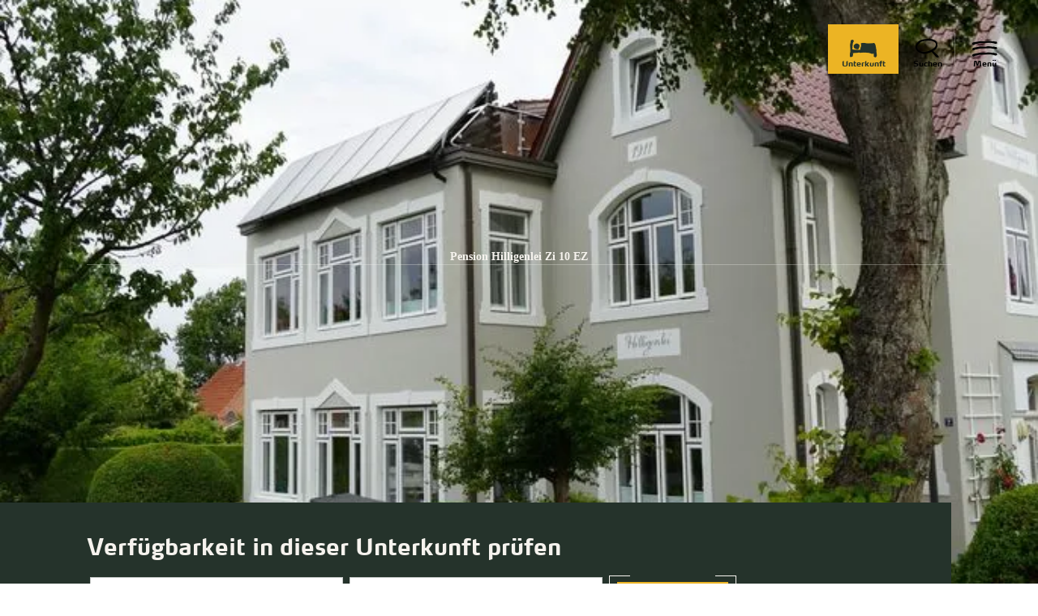

--- FILE ---
content_type: text/html; charset=utf-8
request_url: https://www.foehr.de/hilligenlei-zimmer-10
body_size: 17468
content:
<!DOCTYPE html><html lang="de-DE" class="project-foehr " data-ident="address_38690" data-type="5120"><head><meta charset="utf-8"><!--
This website is powered by TYPO3 - inspiring people to share!
TYPO3 is a free open source Content Management Framework initially created by Kasper Skaarhoj and licensed under GNU/GPL.
TYPO3 is copyright 1998-2026 of Kasper Skaarhoj. Extensions are copyright of their respective owners.
Information and contribution at https://typo3.org/
--><title>Föhr: Pension Hilligenlei  Zi 10 EZ</title><meta name="generator" content="TYPO3 CMS"><meta name="description" content="Pension Hilligenlei – Ihr Rückzugsort für einen erholsamen Urlaub in Wyk!Nahe dem Südstrand von Wyk gelegen, erwartet Sie unsere Pension Hilligenlei – der ideale Ort für einen unvergesslichen Urlaub an der Nordsee. Das charmante Haus wurde 1911 erbaut und wird bereits in der dritten Generation geführt. Die Geschichte des Hauses begann als Kinderkurheim und wurde in den 60er Jahren zur Frühstückspension umstrukturiert. Heute bietet es Ihnen eine komfortable Unterkunft und einen entspannten Aufenthalt.Bitte beachten: Zwischen April und Ende Oktober bieten wir Ihnen ein köstliches Frühstück an, das Ihnen einen perfekten Start in den Tag ermöglicht. In den Wintermonaten, von November bis März, bieten wir jedoch kein Frühstück an.Für Ihren Komfort steht Ihnen eine Teeküche mit einem kleinen Kühlschrank zur gemeinschaftlichen Nutzung zur Verfügung, ideal für kalte Speisen oder kleine Erfrischungen. Zudem können Sie gegen eine kleine Gebühr unsere Waschmaschine nutzen, um Ihre Wäsche während Ihres Aufenthalts zu waschen.Ein kleines, aber feines Einzelzimmer unter dem Dach, ideal für Gäste, die etwas mehr Ruhe und Privatsphäre suchen. Mit einem bequemen Bett, einem Flachbildfernseher und einem eigenen Duschbad ausgestattet, genießen Sie hier entspannte Urlaubsmomente.Wir freuen uns darauf, Sie in unserer Pension Hilligenlei willkommen zu heißen und Ihnen unvergessliche Urlaubsmomente zu bereiten!"><meta name="viewport" content="width=device-width, initial-scale=1, shrink-to-fit=no"><meta property="og:title" content="Pension Hilligenlei  Zi 10 EZ"><meta property="og:description" content="Pension Hilligenlei – Ihr Rückzugsort für einen erholsamen Urlaub in Wyk!Nahe dem Südstrand von Wyk gelegen, erwartet Sie unsere Pension Hilligenlei – der ideale Ort für einen unvergesslichen Urlaub an der Nordsee. Das charmante Haus wurde 1911 erbaut und wird bereits in der dritten Generation geführt. Die Geschichte des Hauses begann als Kinderkurheim und wurde in den 60er Jahren zur Frühstückspension umstrukturiert. Heute bietet es Ihnen eine komfortable Unterkunft und einen entspannten Aufenthalt.Bitte beachten: Zwischen April und Ende Oktober bieten wir Ihnen ein köstliches Frühstück an, das Ihnen einen perfekten Start in den Tag ermöglicht. In den Wintermonaten, von November bis März, bieten wir jedoch kein Frühstück an.Für Ihren Komfort steht Ihnen eine Teeküche mit einem kleinen Kühlschrank zur gemeinschaftlichen Nutzung zur Verfügung, ideal für kalte Speisen oder kleine Erfrischungen. Zudem können Sie gegen eine kleine Gebühr unsere Waschmaschine nutzen, um Ihre Wäsche während Ihres Aufenthalts zu waschen.Ein kleines, aber feines Einzelzimmer unter dem Dach, ideal für Gäste, die etwas mehr Ruhe und Privatsphäre suchen. Mit einem bequemen Bett, einem Flachbildfernseher und einem eigenen Duschbad ausgestattet, genießen Sie hier entspannte Urlaubsmomente.Wir freuen uns darauf, Sie in unserer Pension Hilligenlei willkommen zu heißen und Ihnen unvergessliche Urlaubsmomente zu bereiten!"><meta property="og:image" content="https://www.foehr.de/images/57ro2c7E2vg/g:ce/aHR0cHM6Ly9pbWFnZXMuaHJzLWRzLmNvbS9zaGlydHNpemUvMDAwNTg3XzEyMzk1OV8xYzk0ZjNlOGVhMWIwZGEzYjUzZTJkYWFiYTk0MjhlN19sLmpwZw"><meta name="twitter:card" content="summary_large_image"><meta name="twitter:title" content="Pension Hilligenlei  Zi 10 EZ"><meta name="twitter:description" content="Pension Hilligenlei – Ihr Rückzugsort für einen erholsamen Urlaub in Wyk!Nahe dem Südstrand von Wyk gelegen, erwartet Sie unsere Pension Hilligenlei – der ideale Ort für einen unvergesslichen Urlaub an der Nordsee. Das charmante Haus wurde 1911 erbaut und wird bereits in der dritten Generation geführt. Die Geschichte des Hauses begann als Kinderkurheim und wurde in den 60er Jahren zur Frühstückspension umstrukturiert. Heute bietet es Ihnen eine komfortable Unterkunft und einen entspannten Aufenthalt.Bitte beachten: Zwischen April und Ende Oktober bieten wir Ihnen ein köstliches Frühstück an, das Ihnen einen perfekten Start in den Tag ermöglicht. In den Wintermonaten, von November bis März, bieten wir jedoch kein Frühstück an.Für Ihren Komfort steht Ihnen eine Teeküche mit einem kleinen Kühlschrank zur gemeinschaftlichen Nutzung zur Verfügung, ideal für kalte Speisen oder kleine Erfrischungen. Zudem können Sie gegen eine kleine Gebühr unsere Waschmaschine nutzen, um Ihre Wäsche während Ihres Aufenthalts zu waschen.Ein kleines, aber feines Einzelzimmer unter dem Dach, ideal für Gäste, die etwas mehr Ruhe und Privatsphäre suchen. Mit einem bequemen Bett, einem Flachbildfernseher und einem eigenen Duschbad ausgestattet, genießen Sie hier entspannte Urlaubsmomente.Wir freuen uns darauf, Sie in unserer Pension Hilligenlei willkommen zu heißen und Ihnen unvergessliche Urlaubsmomente zu bereiten!"><meta name="twitter:image" content="https://www.foehr.de/images/57ro2c7E2vg/g:ce/aHR0cHM6Ly9pbWFnZXMuaHJzLWRzLmNvbS9zaGlydHNpemUvMDAwNTg3XzEyMzk1OV8xYzk0ZjNlOGVhMWIwZGEzYjUzZTJkYWFiYTk0MjhlN19sLmpwZw"><meta name="canonical" content="https://www.foehr.de/buchen/details/de/detail?id=51-123959"><link rel="stylesheet" href="https://www.foehr.de/_assets/4cb1b8e8a52399c69cb0a5084606d679/Branding/foehr/variables.css?1768989219" media="all"><link rel="stylesheet" href="https://www.foehr.de/_assets/4cb1b8e8a52399c69cb0a5084606d679/Branding/foehr/icons.css?1768989219" media="all"><link rel="stylesheet" href="https://www.foehr.de/_assets/4cb1b8e8a52399c69cb0a5084606d679/Distribution/Bundle.css?1768989379" media="all"><script type="text/javascript" data-cmp-ab="1" src="https://cdn.consentmanager.net/delivery/autoblocking/38bed15eccd7.js" data-cmp-host="b.delivery.consentmanager.net"
data-cmp-cdn="cdn.consentmanager.net" data-cmp-codesrc="1"></script><link rel="icon" type="image/png" sizes="32x32" href="https://www.foehr.de/_assets/4cb1b8e8a52399c69cb0a5084606d679/Images/Favicon/foehr/favicon-32x32.png"><link rel="icon" type="image/png" sizes="16x16" href="https://www.foehr.de/_assets/4cb1b8e8a52399c69cb0a5084606d679/Images/Favicon/foehr/favicon-16x16.png"><link rel="manifest" href="https://www.foehr.de/_assets/4cb1b8e8a52399c69cb0a5084606d679/Images/Favicon/foehr/site.webmanifest"><link rel="mask-icon" href="https://www.foehr.de/_assets/4cb1b8e8a52399c69cb0a5084606d679/Images/Favicon/foehr/safari-pinned-tab.svg" color="#5bbad5"><link rel="shortcut icon" href="https://www.foehr.de/_assets/4cb1b8e8a52399c69cb0a5084606d679/Images/Favicon/foehr/favicon.ico"><meta name="msapplication-TileColor" content="#da532c"><meta name="msapplication-config" content="https://www.foehr.de/_assets/4cb1b8e8a52399c69cb0a5084606d679/Images/Favicon/foehr/browserconfig.xml"><meta name="theme-color" content="#ffffff"><!-- TP --><script id="tgtpi">
(function(d,c,h,p,w){var s='scr',u=h?'https://'+h:'',s=s+'ipt',t=d.createElement(s);t.id='tgTP',t.async=true,t.src=u+p+'?cid='+c;if(w)t.src=t.src+'&hl=1';d.head.appendChild(t);})
(document,'tpFoehr','www.foehr.de','/tpw/ppp.php',navigator.webdriver);
var tgtpcn='co';tgtpcn=tgtpcn+'ok'+'ie';
var tpstpc=function(d,v){var n=new Date();n.setTime(n.getTime()+(86400000*365));d[tgtpcn]=v+'; expires='+n.toGMTString()+'; path=/; domain=.'+d.location.host+'; SameSite=None; Secure;';};
var tpgtpc=function(d){var m=d[tgtpcn].match(new RegExp('(^| )_tpu=([^;]+)'));if(m)return m[2];return null;};
</script><!-- End TP --><link rel="canonical" href="https://www.foehr.de/buchen/details/de/detail?id=51-123959"></head><body data-loading-animation-init="auto"><header
id="pageHeader"
class="
pageHeader--none
pageHeader--darkText
"><div id="pageHeader__wrap"><div id="pageHeader__func"><button class="pageHeader__func__link"  id="pageHeader__nav__opener" ><span class="pageHeader__func__link__icon icon-menu" aria-hidden="true"></span><span class="pageHeader__func__link__text">Menü</span></button><a class="pageHeader__func__link" href="https://www.foehr.de/card" id="pageHeader__nav__guestcard" target="_self"><span class="pageHeader__func__link__icon icon-guestcard" aria-hidden="true"></span><span class="pageHeader__func__link__text">Gästekarte</span></a><button class="pageHeader__func__link"  id="pageHeader__nav__search" ><span class="pageHeader__func__link__icon icon-magnifier" aria-hidden="true"></span><span class="pageHeader__func__link__text">Suchen</span></button><form id="pageHeader__search__form" action="https://www.foehr.de/volltextsuche"><div class="input-search"><div class="input-search__inner"><div class="
input-text
-js-input-text--initial
"><label class="input-text__label"><input
type="text"
name="query"
value=""
id="pageHeader__search__input"
placeholder="Ich suche nach"
autocomplete="off"
required=""
class="input-text__input"
data-autocomplete-url="https://www.foehr.de/action/autocomplete?autocomplete=fulltext" data-sitename="foehr"
><span class="input-text__label__text">Ich suche nach</span></label><span class="input-text__error">Error Text - Lorem ipsum dolor</span></div><a href="javascript:void(0);" class="input-search__inner__closer"><span class="input-search__inner__closer__icon icon-closer"></span></a></div><button type="submit" class="input-search__button" id="pageHeader__search__button" title="Suche abschicken"><span class="input-search__button__icon icon-magnifier"></span></button></div><a href="javascript:void(0);" id="pageHeader__search__form__closer" title="Schließen"><span class="pageHeader__search__form__icon icon-closer" aria-hidden="true"></span></a></form><a class="pageHeader__func__link" href="https://www.foehr.de/unterkuenfte-fuer-foehr" id="pageHeader__nav__accomodation" target="_blank"><span class="pageHeader__func__link__icon icon-bed" aria-hidden="true"></span><span class="pageHeader__func__link__text">Unterkunft</span></a></div><a id="pageHeader__logo" href="https://www.foehr.de/"><span class="pageHeader__logo__text">zurück zur Startseite</span></a></div><div id="pageHeader__overlay"><nav id="mainnav"><ul class="mainnav__lvl1"><li class="mainnav__lvl1__item"><a href="https://www.foehr.de/urlaubswelten" class="mainnav__lvl1__link ">Urlaubswelten</a><ul class="mainnav__lvl2"><li class="mainnav__lvl2__item"><figure class="mainNav__line-top"><hr class="mainNav__line-top__hr"></figure><span class="mainnav__lvl2__icon icon-arrow-right" aria-hidden="true"></span><button class="mainnav__lvl2__link mainnav__lvl2__link--toggle " type="button">Strandleben</button><ul class="mainnav__lvl3"><li class="mainnav__lvl3__item"><a href="https://www.foehr.de/strandleben" class="mainnav__lvl3__link " target="_self">Strandleben</a></li><li class="mainnav__lvl3__item"><a href="https://www.foehr.de/straende-und-badestellen" class="mainnav__lvl3__link " target="_self">Strände und Badestellen</a></li><li class="mainnav__lvl3__item"><a href="https://www.foehr.de/strandkoerbe" class="mainnav__lvl3__link " target="_self">Strandkörbe</a></li></ul><figure class="mainNav__line-bottom"><hr class="mainNav__line-bottom__hr"></figure></li><li class="mainnav__lvl2__item"><figure class="mainNav__line-top"><hr class="mainNav__line-top__hr"></figure><span class="mainnav__lvl2__icon icon-arrow-right" aria-hidden="true"></span><button class="mainnav__lvl2__link mainnav__lvl2__link--toggle " type="button">Familienurlaub</button><ul class="mainnav__lvl3"><li class="mainnav__lvl3__item"><a href="https://www.foehr.de/familienurlaub" class="mainnav__lvl3__link " target="_self">Familienurlaub</a></li><li class="mainnav__lvl3__item"><a href="https://www.foehr.de/urlaub-auf-dem-bauernhof" class="mainnav__lvl3__link " target="_self">Urlaub auf dem Bauernhof</a></li><li class="mainnav__lvl3__item"><a href="https://www.foehr.de/kinderprogramm" class="mainnav__lvl3__link " target="_self">Kinderprogramm</a></li><li class="mainnav__lvl3__item"><a href="https://www.foehr.de/kinder-uni" class="mainnav__lvl3__link " target="_self">Kinder-Uni</a></li></ul><figure class="mainNav__line-bottom"><hr class="mainNav__line-bottom__hr"></figure></li><li class="mainnav__lvl2__item"><figure class="mainNav__line-top"><hr class="mainNav__line-top__hr"></figure><span class="mainnav__lvl2__icon icon-arrow-right" aria-hidden="true"></span><button class="mainnav__lvl2__link mainnav__lvl2__link--toggle " type="button">Aktivurlaub</button><ul class="mainnav__lvl3"><li class="mainnav__lvl3__item"><a href="https://www.foehr.de/aktivurlaub" class="mainnav__lvl3__link " target="_self">Aktivurlaub</a></li><li class="mainnav__lvl3__item"><a href="https://www.foehr.de/aktivkompass" class="mainnav__lvl3__link " target="_self">Aktivkompass</a></li><li class="mainnav__lvl3__item"><a href="https://www.foehr.de/radfahren" class="mainnav__lvl3__link " target="_self">Radfahren</a></li><li class="mainnav__lvl3__item"><a href="https://www.foehr.de/wassersport" class="mainnav__lvl3__link " target="_self">Wassersport</a></li><li class="mainnav__lvl3__item"><a href="https://www.foehr.de/reiten" class="mainnav__lvl3__link " target="_self">Reiten</a></li><li class="mainnav__lvl3__item"><a href="https://www.foehr.de/laufen-walken" class="mainnav__lvl3__link " target="_self">Laufen &amp; Walken</a></li><li class="mainnav__lvl3__item"><a href="https://www.foehr.de/golfen" class="mainnav__lvl3__link " target="_self">Golfen</a></li><li class="mainnav__lvl3__item"><a href="https://www.foehr.de/geocaching" class="mainnav__lvl3__link " target="_self">Geocaching</a></li></ul><figure class="mainNav__line-bottom"><hr class="mainNav__line-bottom__hr"></figure></li><li class="mainnav__lvl2__item"><a href="https://www.foehr.de/urlaub-mit-hund" class="mainnav__lvl2__link " target="_self">Urlaub mit Hund</a></li><li class="mainnav__lvl2__item"><a href="https://www.foehr.de/junge-urlauber" class="mainnav__lvl2__link " target="_self">Junge Urlauber</a></li><li class="mainnav__lvl2__item"><a href="https://www.foehr.de/gesundheit-wellness" class="mainnav__lvl2__link " target="_self">Gesundheit &amp; Wellness</a></li></ul></li><li class="mainnav__lvl1__item"><a href="https://www.foehr.de/vor-ort" class="mainnav__lvl1__link ">Vor Ort</a><ul class="mainnav__lvl2"><li class="mainnav__lvl2__item"><a href="https://www.foehr.de/inselorte" class="mainnav__lvl2__link " target="_self">Orte auf Föhr</a></li><li class="mainnav__lvl2__item"><figure class="mainNav__line-top"><hr class="mainNav__line-top__hr"></figure><span class="mainnav__lvl2__icon icon-arrow-right" aria-hidden="true"></span><button class="mainnav__lvl2__link mainnav__lvl2__link--toggle " type="button">Ausflugsziele &amp; Sehenswürdigkeiten</button><ul class="mainnav__lvl3"><li class="mainnav__lvl3__item"><a href="https://www.foehr.de/ausflugsziele" class="mainnav__lvl3__link " target="_self">Ausflugsziele</a></li><li class="mainnav__lvl3__item"><a href="https://www.foehr.de/inselrundfahrten" class="mainnav__lvl3__link " target="_self">Inselrundfahrten</a></li><li class="mainnav__lvl3__item"><a href="https://www.foehr.de/ausflugstipps" class="mainnav__lvl3__link " target="_self">Ausflugstipps auf Föhr</a></li><li class="mainnav__lvl3__item"><a href="https://www.foehr.de/ausfluege-nachbarinseln-halligen" class="mainnav__lvl3__link " target="_self">Ausflüge zu den Nachbarinseln &amp; Halligen</a></li></ul><figure class="mainNav__line-bottom"><hr class="mainNav__line-bottom__hr"></figure></li><li class="mainnav__lvl2__item"><figure class="mainNav__line-top"><hr class="mainNav__line-top__hr"></figure><span class="mainnav__lvl2__icon icon-arrow-right" aria-hidden="true"></span><button class="mainnav__lvl2__link mainnav__lvl2__link--toggle " type="button">Gastronomie &amp; Einkaufen</button><ul class="mainnav__lvl3"><li class="mainnav__lvl3__item"><a href="https://www.foehr.de/gastronomie-einkaufen" class="mainnav__lvl3__link " target="_self">Gastronomie &amp; Einkaufen</a></li><li class="mainnav__lvl3__item"><a href="https://www.foehr.de/gastronomie" class="mainnav__lvl3__link " target="_self">Gastronomie</a></li><li class="mainnav__lvl3__item"><a href="https://www.foehr.de/inselprodukte" class="mainnav__lvl3__link " target="_self">Inselprodukte</a></li><li class="mainnav__lvl3__item"><a href="https://www.foehr.de/supermaerkte" class="mainnav__lvl3__link " target="_self">Supermärkte</a></li></ul><figure class="mainNav__line-bottom"><hr class="mainNav__line-bottom__hr"></figure></li><li class="mainnav__lvl2__item"><figure class="mainNav__line-top"><hr class="mainNav__line-top__hr"></figure><span class="mainnav__lvl2__icon icon-arrow-right" aria-hidden="true"></span><button class="mainnav__lvl2__link mainnav__lvl2__link--toggle " type="button">Veranstaltungen</button><ul class="mainnav__lvl3"><li class="mainnav__lvl3__item"><a href="https://www.foehr.de/veranstaltungen" class="mainnav__lvl3__link " target="_self">Veranstaltungen</a></li><li class="mainnav__lvl3__item"><a href="https://www.foehr.de/konzert-der-big-band-der-bundeswehr-swing-rock-pop-in-uniform-1" class="mainnav__lvl3__link " target="_self">Konzert der Big Band der Bundeswehr</a></li><li class="mainnav__lvl3__item"><a href="https://www.foehr.de/veranstaltungskalender" class="mainnav__lvl3__link " target="_self">Veranstaltungskalender</a></li><li class="mainnav__lvl3__item"><a href="https://www.foehr.de/highlights" class="mainnav__lvl3__link " target="_self">Highlights</a></li><li class="mainnav__lvl3__item"><a href="https://www.foehr.de/musik-am-meer" class="mainnav__lvl3__link " target="_self">Musik am Meer</a></li><li class="mainnav__lvl3__item"><a href="https://www.foehr.de/tagestipps" class="mainnav__lvl3__link " target="_self">Föhrer Tagestipps</a></li><li class="mainnav__lvl3__item"><a href="https://ticket.foehr.de/" class="mainnav__lvl3__link " target="_self">Ticketshop</a></li></ul><figure class="mainNav__line-bottom"><hr class="mainNav__line-bottom__hr"></figure></li><li class="mainnav__lvl2__item"><figure class="mainNav__line-top"><hr class="mainNav__line-top__hr"></figure><span class="mainnav__lvl2__icon icon-arrow-right" aria-hidden="true"></span><button class="mainnav__lvl2__link mainnav__lvl2__link--toggle " type="button">Typisch Föhr</button><ul class="mainnav__lvl3"><li class="mainnav__lvl3__item"><a href="https://www.foehr.de/typisch-foehr" class="mainnav__lvl3__link " target="_self">Typisch Föhr</a></li><li class="mainnav__lvl3__item"><a href="https://www.foehr.de/traditionen" class="mainnav__lvl3__link " target="_self">Friesische Traditionen</a></li><li class="mainnav__lvl3__item"><a href="https://www.foehr.de/tracht" class="mainnav__lvl3__link " target="_self">Föhringer Tracht</a></li><li class="mainnav__lvl3__item"><a href="https://www.foehr.de/friesische-sprache" class="mainnav__lvl3__link " target="_self">Friesische Sprache</a></li></ul><figure class="mainNav__line-bottom"><hr class="mainNav__line-bottom__hr"></figure></li></ul></li><li class="mainnav__lvl1__item"><a href="https://www.foehr.de/unterkunft-buchen" class="mainnav__lvl1__link ">Unterkünfte</a><ul class="mainnav__lvl2"><li class="mainnav__lvl2__item"><figure class="mainNav__line-top"><hr class="mainNav__line-top__hr"></figure><span class="mainnav__lvl2__icon icon-arrow-right" aria-hidden="true"></span><button class="mainnav__lvl2__link mainnav__lvl2__link--toggle " type="button">Unterkünfte nach Arten</button><ul class="mainnav__lvl3"><li class="mainnav__lvl3__item"><a href="https://www.foehr.de/unterkuenfte-nach-arten" class="mainnav__lvl3__link " target="_self">Nach Arten</a></li><li class="mainnav__lvl3__item"><a href="https://www.foehr.de/ferienwohnung" class="mainnav__lvl3__link " target="_self">Ferienwohnung</a></li><li class="mainnav__lvl3__item"><a href="https://www.foehr.de/ferienhaus" class="mainnav__lvl3__link " target="_self">Ferienhaus</a></li><li class="mainnav__lvl3__item"><a href="https://www.foehr.de/hotels-pensionen" class="mainnav__lvl3__link " target="_self">Hotels &amp; Pensionen</a></li></ul><figure class="mainNav__line-bottom"><hr class="mainNav__line-bottom__hr"></figure></li><li class="mainnav__lvl2__item"><figure class="mainNav__line-top"><hr class="mainNav__line-top__hr"></figure><span class="mainnav__lvl2__icon icon-arrow-right" aria-hidden="true"></span><button class="mainnav__lvl2__link mainnav__lvl2__link--toggle " type="button">Unterkünfte nach Themen</button><ul class="mainnav__lvl3"><li class="mainnav__lvl3__item"><a href="https://www.foehr.de/unterkuenfte-nach-themen" class="mainnav__lvl3__link " target="_self">Nach Themen</a></li><li class="mainnav__lvl3__item"><a href="https://www.foehr.de/ferienbauernhoefe" class="mainnav__lvl3__link " target="_self">Ferienbauernhöfe</a></li><li class="mainnav__lvl3__item"><a href="https://www.foehr.de/familienunterkuenfte" class="mainnav__lvl3__link " target="_self">Familienunterkünfte</a></li><li class="mainnav__lvl3__item"><a href="https://www.foehr.de/hundefreundliche-unterkunft" class="mainnav__lvl3__link " target="_self">Hundefreundliche Unterkunft</a></li><li class="mainnav__lvl3__item"><a href="https://www.foehr.de/barrierefreie-unterkunft" class="mainnav__lvl3__link " target="_self">Barrierefreie Unterkünfte</a></li></ul><figure class="mainNav__line-bottom"><hr class="mainNav__line-bottom__hr"></figure></li><li class="mainnav__lvl2__item"><a href="https://www.foehr.de/schlafstrandkorb" class="mainnav__lvl2__link " target="_self">Schlafstrandkorb</a></li></ul></li><li class="mainnav__lvl1__item"><a href="https://www.foehr.de/aquafoehr" class="mainnav__lvl1__link ">AQUAFÖHR</a><ul class="mainnav__lvl2"><li class="mainnav__lvl2__item"><a href="https://www.foehr.de/aquafoehr/wellenbad" class="mainnav__lvl2__link " target="_self">Wellenbad</a></li><li class="mainnav__lvl2__item"><a href="https://www.foehr.de/aquafoehr/sauna" class="mainnav__lvl2__link " target="_self">Sauna</a></li><li class="mainnav__lvl2__item"><a href="https://www.foehr.de/aquafoehr/fitness" class="mainnav__lvl2__link " target="_self">Fitness</a></li><li class="mainnav__lvl2__item"><a href="https://www.foehr.de/aquafoehr/wohlfuehlen" class="mainnav__lvl2__link " target="_self">Wohlfühlen</a></li><li class="mainnav__lvl2__item"><a href="https://www.foehr.de/aquafoehr/kosmetik" class="mainnav__lvl2__link " target="_self">Kosmetik</a></li><li class="mainnav__lvl2__item"><a href="https://www.foehr.de/aquafoehr/gesundheit" class="mainnav__lvl2__link " target="_self">Gesundheit</a></li></ul></li><li class="mainnav__lvl1__item"><a href="https://www.foehr.de/nachhaltigkeit" class="mainnav__lvl1__link ">Nachhaltigkeit</a><ul class="mainnav__lvl2"><li class="mainnav__lvl2__item"><figure class="mainNav__line-top"><hr class="mainNav__line-top__hr"></figure><span class="mainnav__lvl2__icon icon-arrow-right" aria-hidden="true"></span><button class="mainnav__lvl2__link mainnav__lvl2__link--toggle " type="button">FÖHRgreen</button><ul class="mainnav__lvl3"><li class="mainnav__lvl3__item"><a href="https://www.foehr.de/foehrgreen" class="mainnav__lvl3__link " target="_self">FÖHRgreen</a></li><li class="mainnav__lvl3__item"><a href="https://www.foehr.de/foehrgreen-domizil" class="mainnav__lvl3__link " target="_self">FÖHRgreen Domizil</a></li><li class="mainnav__lvl3__item"><a href="https://www.foehr.de/foehrgreen-manufaktur" class="mainnav__lvl3__link " target="_self">FÖHRgreen Manufaktur</a></li><li class="mainnav__lvl3__item"><a href="https://www.foehr.de/foehrgreen-gastronomie" class="mainnav__lvl3__link " target="_self">FÖHRgreen Gastronomie</a></li><li class="mainnav__lvl3__item"><a href="https://www.foehr.de/foehrgreen-erlebnis" class="mainnav__lvl3__link " target="_self">FÖHRgreen Erlebnis</a></li><li class="mainnav__lvl3__item"><a href="https://www.foehr.de/foehrgreen-mobil" class="mainnav__lvl3__link " target="_self">FÖHRgreen Mobil</a></li><li class="mainnav__lvl3__item"><a href="https://www.foehr.de/foehrgreen-projekte" class="mainnav__lvl3__link " target="_self">FÖHRgreen Projekte</a></li></ul><figure class="mainNav__line-bottom"><hr class="mainNav__line-bottom__hr"></figure></li><li class="mainnav__lvl2__item"><figure class="mainNav__line-top"><hr class="mainNav__line-top__hr"></figure><span class="mainnav__lvl2__icon icon-arrow-right" aria-hidden="true"></span><button class="mainnav__lvl2__link mainnav__lvl2__link--toggle " type="button">Nationalpark Wattenmeer</button><ul class="mainnav__lvl3"><li class="mainnav__lvl3__item"><a href="https://www.foehr.de/nationalpark-wattenmeer" class="mainnav__lvl3__link " target="_self">Nationalpark Wattenmeer</a></li><li class="mainnav__lvl3__item"><a href="https://www.foehr.de/wattwanderung" class="mainnav__lvl3__link " target="_self">Wattwanderungen</a></li><li class="mainnav__lvl3__item"><a href="https://www.foehr.de/pflanzen-tiere" class="mainnav__lvl3__link " target="_self">Pflanzen und Tiere</a></li><li class="mainnav__lvl3__item"><a href="https://www.foehr.de/schutzstation-wattenmeer-1" class="mainnav__lvl3__link " target="_self">Schutzstation Wattenmeer</a></li></ul><figure class="mainNav__line-bottom"><hr class="mainNav__line-bottom__hr"></figure></li></ul></li><li class="mainnav__lvl1__item"><a href="https://www.foehr.de/service" class="mainnav__lvl1__link ">Service</a><ul class="mainnav__lvl2"><li class="mainnav__lvl2__item"><figure class="mainNav__line-top"><hr class="mainNav__line-top__hr"></figure><span class="mainnav__lvl2__icon icon-arrow-right" aria-hidden="true"></span><button class="mainnav__lvl2__link mainnav__lvl2__link--toggle " type="button">Anreise</button><ul class="mainnav__lvl3"><li class="mainnav__lvl3__item"><a href="https://www.foehr.de/anreise" class="mainnav__lvl3__link " target="_self">Anreise</a></li><li class="mainnav__lvl3__item"><a href="https://www.foehr.de/bahn" class="mainnav__lvl3__link " target="_self">Mit der Bahn</a></li><li class="mainnav__lvl3__item"><a href="https://www.foehr.de/auto-reisebus" class="mainnav__lvl3__link " target="_self">Mit dem Auto //Reisebus</a></li><li class="mainnav__lvl3__item"><a href="https://www.foehr.de/boot" class="mainnav__lvl3__link " target="_self">Mit dem eigenen Boot</a></li><li class="mainnav__lvl3__item"><a href="https://www.foehr.de/anreise-flugzeug" class="mainnav__lvl3__link " target="_self">Mit dem Flugzeug</a></li></ul><figure class="mainNav__line-bottom"><hr class="mainNav__line-bottom__hr"></figure></li><li class="mainnav__lvl2__item"><figure class="mainNav__line-top"><hr class="mainNav__line-top__hr"></figure><span class="mainnav__lvl2__icon icon-arrow-right" aria-hidden="true"></span><button class="mainnav__lvl2__link mainnav__lvl2__link--toggle " type="button">Tourist-Informationen</button><ul class="mainnav__lvl3"><li class="mainnav__lvl3__item"><a href="https://www.foehr.de/tourist-info" class="mainnav__lvl3__link " target="_self">Tourist-Informationen</a></li><li class="mainnav__lvl3__item"><a href="https://www.foehr.de/prospekte-magazine" class="mainnav__lvl3__link " target="_self">Prospekte &amp; Magazine</a></li><li class="mainnav__lvl3__item"><a href="https://www.foehr.de/ansprechpersonen" class="mainnav__lvl3__link " target="_self">Ansprechpersonen</a></li></ul><figure class="mainNav__line-bottom"><hr class="mainNav__line-bottom__hr"></figure></li><li class="mainnav__lvl2__item"><a href="https://www.foehr.de/kurabgabe-gaestekarte" class="mainnav__lvl2__link " target="_self">Kurabgabe &amp; Gästekarte</a></li><li class="mainnav__lvl2__item"><a href="https://www.foehr.de/souvenirs" class="mainnav__lvl2__link " target="_self">Souvenirs</a></li><li class="mainnav__lvl2__item"><a href="https://www.foehr.de/club-der-foehr-freunde" class="mainnav__lvl2__link " target="_self">Club der Föhr-Freunde</a></li><li class="mainnav__lvl2__item"><a href="https://www.foehr.de/dansk" class="mainnav__lvl2__link " target="_self">På dansk</a></li><li class="mainnav__lvl2__item"><a href="https://www.foehr.de/jobs" class="mainnav__lvl2__link " target="_self">Jobbörse</a></li></ul></li></ul></nav><div id="metaNav"><div class="metaNav__wrapper"><a class="metaNav__item" href="https://www.foehr.de/merkliste"><span class="icon-heart-cover metaNav__item__icon" aria-hidden="true"></span><span class="metaNav__item__text">Merkliste</span></a><a class="metaNav__item" href="https://www.foehr.de/newsletter"><span class="icon-mail metaNav__item__icon" aria-hidden="true"></span><span class="metaNav__item__text">Newsletter</span></a><a class="metaNav__item" href="https://www.foehr.de/aktuelles"><span class="icon-info metaNav__item__icon" aria-hidden="true"></span><span class="metaNav__item__text">Aktuelles</span></a><a class="metaNav__item" href="https://www.foehr.de/gezeiten"><span class="icon-waves metaNav__item__icon" aria-hidden="true"></span><span class="metaNav__item__text">Gezeiten</span></a><a class="metaNav__item" href="https://www.foehr.de/webcams"><span class="icon-webcam metaNav__item__icon" aria-hidden="true"></span><span class="metaNav__item__text">Webcams</span></a></div></div></div><div id="pageHeader__overlay-half"><div id="fullTextAutocomplete" class="searchResult"></div></div><div id="pageHeader__overlay-small"></div></header><main data-type="addressbase" id="pageContent" data-subtype="accommodation"><div data-module="hero" class="v-el-negative" data-bg=""><div class="
hero
bgDark
"><div class="hero__slider"><ul class="hero__slider__row" data-slider='{}' data-slider-aria-page="Seite"
data-slider-aria-current="Momentan aktiv"><li
class="hero__slider__item"
data-parallax="1"
><figure class="hero__slider__image"><picture class="hero__slider__picture"><source srcset="https://www.foehr.de/images/pnLVCiC4udE/rs:fill:1920:1080/cb:/g:ce/aHR0cHM6Ly9pbWFnZXMuaHJzLWRzLmNvbS9zaGlydHNpemUvMDAwNTg3XzEyMzk1OV8xYzk0ZjNlOGVhMWIwZGEzYjUzZTJkYWFiYTk0MjhlN19sLmpwZw, https://www.foehr.de/images/amieDnaabP8/rs:fill:1920:1080/dpr:1.5/cb:/g:ce/aHR0cHM6Ly9pbWFnZXMuaHJzLWRzLmNvbS9zaGlydHNpemUvMDAwNTg3XzEyMzk1OV8xYzk0ZjNlOGVhMWIwZGEzYjUzZTJkYWFiYTk0MjhlN19sLmpwZw 1.5x" media="(min-width: 1401px)"><source srcset="https://www.foehr.de/images/3_zzOtBpo2o/rs:fill:1400:788/cb:/g:ce/aHR0cHM6Ly9pbWFnZXMuaHJzLWRzLmNvbS9zaGlydHNpemUvMDAwNTg3XzEyMzk1OV8xYzk0ZjNlOGVhMWIwZGEzYjUzZTJkYWFiYTk0MjhlN19sLmpwZw, https://www.foehr.de/images/ozW0N_sTfB8/rs:fill:1400:788/dpr:1.5/cb:/g:ce/aHR0cHM6Ly9pbWFnZXMuaHJzLWRzLmNvbS9zaGlydHNpemUvMDAwNTg3XzEyMzk1OV8xYzk0ZjNlOGVhMWIwZGEzYjUzZTJkYWFiYTk0MjhlN19sLmpwZw 1.5x" media="(min-width: 1001px) and (max-width: 1400px)"><source srcset="https://www.foehr.de/images/0hJh8zAYOCY/rs:fill:1000:563/cb:/g:ce/aHR0cHM6Ly9pbWFnZXMuaHJzLWRzLmNvbS9zaGlydHNpemUvMDAwNTg3XzEyMzk1OV8xYzk0ZjNlOGVhMWIwZGEzYjUzZTJkYWFiYTk0MjhlN19sLmpwZw, https://www.foehr.de/images/CsyQ-QDIH64/rs:fill:1000:563/dpr:1.5/cb:/g:ce/aHR0cHM6Ly9pbWFnZXMuaHJzLWRzLmNvbS9zaGlydHNpemUvMDAwNTg3XzEyMzk1OV8xYzk0ZjNlOGVhMWIwZGEzYjUzZTJkYWFiYTk0MjhlN19sLmpwZw 1.5x" media="(min-width: 651px) and (max-width: 1000px)"><source srcset="https://www.foehr.de/images/jfu-8QMdk5I/rs:fill:650:1138/cb:/g:ce/aHR0cHM6Ly9pbWFnZXMuaHJzLWRzLmNvbS9zaGlydHNpemUvMDAwNTg3XzEyMzk1OV8xYzk0ZjNlOGVhMWIwZGEzYjUzZTJkYWFiYTk0MjhlN19sLmpwZw, https://www.foehr.de/images/NxQq93u37Nc/rs:fill:650:1138/dpr:1.5/cb:/g:ce/aHR0cHM6Ly9pbWFnZXMuaHJzLWRzLmNvbS9zaGlydHNpemUvMDAwNTg3XzEyMzk1OV8xYzk0ZjNlOGVhMWIwZGEzYjUzZTJkYWFiYTk0MjhlN19sLmpwZw 1.5x" media="(max-width: 650px)"><img class="hero__slider__image__image" loading="lazy" src="https://www.foehr.de/images/FNi-ij2Sd4k/cb:/g:ce/aHR0cHM6Ly9pbWFnZXMuaHJzLWRzLmNvbS9zaGlydHNpemUvMDAwNTg3XzEyMzk1OV8xYzk0ZjNlOGVhMWIwZGEzYjUzZTJkYWFiYTk0MjhlN19sLmpwZw" srcset="https://www.foehr.de/images/RzIHIOD3v18/dpr:1.5/cb:/g:ce/aHR0cHM6Ly9pbWFnZXMuaHJzLWRzLmNvbS9zaGlydHNpemUvMDAwNTg3XzEyMzk1OV8xYzk0ZjNlOGVhMWIwZGEzYjUzZTJkYWFiYTk0MjhlN19sLmpwZw 1.5x"></picture></figure><div class="
hero__text
hero__text-alignment--center
hero__text-position--center
bgDark
"
tabindex="0"
><div class="hero__text__container"><h2 class="hero__text__title">
Pension Hilligenlei  Zi 10 EZ
</h2><figure class="hero__text__line"><hr class="hero__text__line__standard"></figure></div></div></li></ul></div></div></div><div data-module="quickSearch" class="v-el-none moduleContainer" style="z-index: 2" data-bg=""><div class="
h-grid
quickSearch
quickSearch--dark
bgDark
"><div class="
quickSearch__background
h-el-lg-11
h-el-md-11
h-el-sm-12
h-el-ty-12
"><div class="
quickSearch__container
"><h4 class="quickSearch__title">Verfügbarkeit in dieser Unterkunft prüfen</h4><form class="quickSearch__form" action="https://www.foehr.de/unterkuenfte-fuer-foehr" target="_blank"><input type="hidden" name="ident" value="address_38690"><div class="quickSearch__element "><div
class="
input-date
-js-input-date--initial
"
data-showmonths="2"
><div class="actionMenu ps"><div class="actionMenu__wrap"><div class="actionMenu__datepicker"><div class="actionMenu__main"><div class="datepicker"
data-format="d.m.Y"
data-mindate=""
data-highlight=""
><input type="text" name="datepicker__opener"><div class="datepicker__hidden"><input type="text" name="dateRange[379][from]"
value="23.01.2026" data-type="from"><input type="text" name="dateRange[379][to]"
value="30.01.2026" data-type="to"></div></div></div></div></div></div><input
type="text"
placeholder="Anreise/Abreise"
required=""
readonly
class="input-date__input"
><label class="input-date__label">
Anreise/Abreise
</label></div></div><div class="quickSearch__element "><div class="input-persons -js-input-persons--initial"
tabindex="0"
data-adultssingle="Erwachsener"
data-adultsplural="Erwachsene"
data-childrensingle="Kind"
data-childrenplural="Kinder"
><div class="actionMenu ps"><div class="actionMenu__wrap"><div class="actionMenu__persons"><div class="actionMenu__main"><div class="personPicker  -js-personPicker--zeroChildren"><div class="personPicker__groups"><div class="personPicker__ageGroup"><label class="personPicker__ageGroup__label">Erwachsene:</label><span class="personPicker__ageGroup__minus icon-minus"></span><input
class="personPicker__ageGroup__count"
type="number"
data-maxcount="8"
value="2"
name=adultsCount
min="0"
><span class="personPicker__ageGroup__plus icon-plus"></span></div><div class="personPicker__ageGroup"><label class="personPicker__ageGroup__label">Kinder:</label><span class="personPicker__ageGroup__minus icon-minus"></span><input
class="personPicker__ageGroup__count"
type="number"
data-maxcount="8"
value="0"
name=childrenCount
min="0"
><span class="personPicker__ageGroup__plus icon-plus"></span></div></div><span class="personPicker__text">Alter der Kinder am Abreisetag</span><template class="personPicker__prototype"><div class="personPicker__childAgeGroup"><div class="select -js-select--initial"><label class="select__label"><select
size="1"
class="select__inner"
name="prototype"
required
><option value="" disabled selected class="select__option select__option--initial">Alter Kind</option><option
value="0"
class="select__option"
>
0
</option><option
value="1"
class="select__option"
>
1
</option><option
value="2"
class="select__option"
>
2
</option><option
value="3"
class="select__option"
>
3
</option><option
value="4"
class="select__option"
>
4
</option><option
value="5"
class="select__option"
>
5
</option><option
value="6"
class="select__option"
>
6
</option><option
value="7"
class="select__option"
>
7
</option><option
value="8"
class="select__option"
>
8
</option><option
value="9"
class="select__option"
>
9
</option><option
value="10"
class="select__option"
>
10
</option><option
value="11"
class="select__option"
>
11
</option><option
value="12"
class="select__option"
>
12
</option><option
value="13"
class="select__option"
>
13
</option><option
value="14"
class="select__option"
>
14
</option><option
value="15"
class="select__option"
>
15
</option><option
value="16"
class="select__option"
>
16
</option></select><span class="icon-arrow-down-cover select__icon" aria-hidden="true"></span><span class="select__label__text">Alter Kind</span></label></div><span class="personPicker__childAgeGroup__error">Bitte auswählen.</span></div></template><div class="personPicker__container"></div><div class="personPicker__button"><a href="javascript:void(0)"
class="button-cta
button"
target="_self"
><span class="button-cta__text
button__text
">
Daten übernehmen
</span></a><a href=""
class="link"
target="_self"
>
Daten übernehmen
</a></div></div></div></div></div></div><input
type="text"
placeholder="Personen"
required=""
name="persons"
disabled
class="input-persons__input"
><label class="input-persons__label">
Personen
</label></div></div><div class="quickSearch__button quickSearch__events__button"><button type="submit"
class="button-cta
button"
><span class="
button-cta__text
button__text
">
Jetzt Suchen
</span></button></div></form></div></div></div></div><div data-module="article" class="v-el-none moduleContainer" data-bg=""><article class="
article
article--light
bgLight
h-grid
"><div class="article__line"><div
class="
article__text
h-el-lg-9 h-el-lg-off-1
h-el-md-9 h-el-md-off-1
h-el-sm-10 h-el-sm-off-1
h-el-ty-10 h-el-ty-off-1
"><div
class="
baseArticle
"><div class="baseArticle__wrap"><div class="baseArticle__title"><h class="baseArticle__title__text" data-ident="address_38690">
Pension Hilligenlei  Zi 10 EZ
</h></div><p class="baseArticle__description"> Pension Hilligenlei – Ihr Rückzugsort für einen erholsamen Urlaub in Wyk!Nahe dem Südstrand von Wyk gelegen, erwartet Sie unsere Pension Hilligenlei – der ideale Ort für einen unvergesslichen Urlaub an der Nordsee. Das...</p><div class="baseArticle__text"><p>Pension Hilligenlei – Ihr Rückzugsort für einen erholsamen Urlaub in Wyk!<br><br>Nahe dem Südstrand von Wyk gelegen, erwartet Sie unsere Pension Hilligenlei – der ideale Ort für einen unvergesslichen Urlaub an der Nordsee. Das charmante Haus wurde 1911 erbaut und wird bereits in der dritten Generation geführt. Die Geschichte des Hauses begann als Kinderkurheim und wurde in den 60er Jahren zur Frühstückspension umstrukturiert. Heute bietet es Ihnen eine komfortable Unterkunft und einen entspannten Aufenthalt.<br><br>Bitte beachten: Zwischen April und Ende Oktober bieten wir Ihnen ein köstliches Frühstück an, das Ihnen einen perfekten Start in den Tag ermöglicht. In den Wintermonaten, von November bis März, bieten wir jedoch kein Frühstück an.<br><br>Für Ihren Komfort steht Ihnen eine Teeküche mit einem kleinen Kühlschrank zur gemeinschaftlichen Nutzung zur Verfügung, ideal für kalte Speisen oder kleine Erfrischungen. Zudem können Sie gegen eine kleine Gebühr unsere Waschmaschine nutzen, um Ihre Wäsche während Ihres Aufenthalts zu waschen.<br>Ein kleines, aber feines Einzelzimmer unter dem Dach, ideal für Gäste, die etwas mehr Ruhe und Privatsphäre suchen. Mit einem bequemen Bett, einem Flachbildfernseher und einem eigenen Duschbad ausgestattet, genießen Sie hier entspannte Urlaubsmomente.<br><br>Wir freuen uns darauf, Sie in unserer Pension Hilligenlei willkommen zu heißen und Ihnen unvergessliche Urlaubsmomente zu bereiten!</p></div></div><a class="baseArticle__readMore" aria-hidden="true" href="javascript:void(0)">Artikel weiterlesen</a><a class="baseArticle__readLess" aria-hidden="true" href="javascript:void(0)">weniger anzeigen</a></div></div></div></article></div><div data-module="article" class="v-el-negative moduleContainer" data-bg=""><article class="
article
article--light
bgLight
0
h-grid
"><div class="article__line"><div
class="
article__text
h-el-lg-9 h-el-lg-off-1
h-el-md-9 h-el-md-off-1
h-el-sm-10 h-el-sm-off-1
h-el-ty-10 h-el-ty-off-1
"><div
class="
baseArticle
baseArticle--magazine
baseArticle--twoColumnText
"><div class="baseArticle__wrap"><div class="baseArticle__title"><h class="baseArticle__title__text" >
Ausstattung der Unterkunft
</h></div><div class="baseArticle__text"><ul class="columnedList"><li>Allergikerfreundlich</li><li>Internet / W-Lan</li><li>Trockner-Benutzung</li><li>Waschmaschine/Trockner</li></ul></div></div><a class="baseArticle__readMore" aria-hidden="true" href="javascript:void(0)">Artikel weiterlesen</a><a class="baseArticle__readLess" aria-hidden="true" href="javascript:void(0)">weniger anzeigen</a></div></div></div></article></div><div data-module="gallery" class="v-el-large moduleContainer" data-bg=""><div class="
mediaGallery
mediaGallery--white
"
data-plyr-css="/_assets/4cb1b8e8a52399c69cb0a5084606d679/vendor/plyr/plyr.css?1768989220"
data-plyr-js="/_assets/4cb1b8e8a52399c69cb0a5084606d679/vendor/plyr/plyr.js?1768989220"
><div class="mediaGallery__container"><div class="mediaGallery__element"><figure class="mediaGallery__element__fig"><picture class="mediaGallery__element__picture"><source srcset="https://www.foehr.de/images/I-2tyMi0SF8/rs:fill:640:280/cb:/g:ce/aHR0cHM6Ly9pbWFnZXMuaHJzLWRzLmNvbS9zaGlydHNpemUvMDAwNTg3XzEyMzk1OV8xYzk0ZjNlOGVhMWIwZGEzYjUzZTJkYWFiYTk0MjhlN19sLmpwZw, https://www.foehr.de/images/ugebeLzUbU0/rs:fill:640:280/dpr:1.5/cb:/g:ce/aHR0cHM6Ly9pbWFnZXMuaHJzLWRzLmNvbS9zaGlydHNpemUvMDAwNTg3XzEyMzk1OV8xYzk0ZjNlOGVhMWIwZGEzYjUzZTJkYWFiYTk0MjhlN19sLmpwZw 1.5x" media="(min-width: 1401px)"><source srcset="https://www.foehr.de/images/nUY25hVkri4/rs:fill:466:204/cb:/g:ce/aHR0cHM6Ly9pbWFnZXMuaHJzLWRzLmNvbS9zaGlydHNpemUvMDAwNTg3XzEyMzk1OV8xYzk0ZjNlOGVhMWIwZGEzYjUzZTJkYWFiYTk0MjhlN19sLmpwZw, https://www.foehr.de/images/rd7eMFlqs2A/rs:fill:466:204/dpr:1.5/cb:/g:ce/aHR0cHM6Ly9pbWFnZXMuaHJzLWRzLmNvbS9zaGlydHNpemUvMDAwNTg3XzEyMzk1OV8xYzk0ZjNlOGVhMWIwZGEzYjUzZTJkYWFiYTk0MjhlN19sLmpwZw 1.5x" media="(min-width: 1001px) and (max-width: 1400px)"><source srcset="https://www.foehr.de/images/0jiVBq2-SkQ/rs:fill:500:437/cb:/g:ce/aHR0cHM6Ly9pbWFnZXMuaHJzLWRzLmNvbS9zaGlydHNpemUvMDAwNTg3XzEyMzk1OV8xYzk0ZjNlOGVhMWIwZGEzYjUzZTJkYWFiYTk0MjhlN19sLmpwZw, https://www.foehr.de/images/ZDTmEfrPfrw/rs:fill:500:437/dpr:1.5/cb:/g:ce/aHR0cHM6Ly9pbWFnZXMuaHJzLWRzLmNvbS9zaGlydHNpemUvMDAwNTg3XzEyMzk1OV8xYzk0ZjNlOGVhMWIwZGEzYjUzZTJkYWFiYTk0MjhlN19sLmpwZw 1.5x" media="(min-width: 651px) and (max-width: 1000px)"><source srcset="https://www.foehr.de/images/p9Z3LdcWnUg/rs:fill:325:284/cb:/g:ce/aHR0cHM6Ly9pbWFnZXMuaHJzLWRzLmNvbS9zaGlydHNpemUvMDAwNTg3XzEyMzk1OV8xYzk0ZjNlOGVhMWIwZGEzYjUzZTJkYWFiYTk0MjhlN19sLmpwZw, https://www.foehr.de/images/-1cXuxNiBWA/rs:fill:325:284/dpr:1.5/cb:/g:ce/aHR0cHM6Ly9pbWFnZXMuaHJzLWRzLmNvbS9zaGlydHNpemUvMDAwNTg3XzEyMzk1OV8xYzk0ZjNlOGVhMWIwZGEzYjUzZTJkYWFiYTk0MjhlN19sLmpwZw 1.5x" media="(max-width: 650px)"><img class="mediaGallery__element__image" loading="lazy" src="https://www.foehr.de/images/FNi-ij2Sd4k/cb:/g:ce/aHR0cHM6Ly9pbWFnZXMuaHJzLWRzLmNvbS9zaGlydHNpemUvMDAwNTg3XzEyMzk1OV8xYzk0ZjNlOGVhMWIwZGEzYjUzZTJkYWFiYTk0MjhlN19sLmpwZw" srcset="https://www.foehr.de/images/RzIHIOD3v18/dpr:1.5/cb:/g:ce/aHR0cHM6Ly9pbWFnZXMuaHJzLWRzLmNvbS9zaGlydHNpemUvMDAwNTg3XzEyMzk1OV8xYzk0ZjNlOGVhMWIwZGEzYjUzZTJkYWFiYTk0MjhlN19sLmpwZw 1.5x"></picture></figure><a class="mediaGallery__element__open icon-zoom"
aria-hidden="true"
href="https://www.foehr.de/images/FNi-ij2Sd4k/cb:/g:ce/aHR0cHM6Ly9pbWFnZXMuaHJzLWRzLmNvbS9zaGlydHNpemUvMDAwNTg3XzEyMzk1OV8xYzk0ZjNlOGVhMWIwZGEzYjUzZTJkYWFiYTk0MjhlN19sLmpwZw"
data-title=""
data-description=""
data-type="image"></a></div><div class="mediaGallery__element"><figure class="mediaGallery__element__fig"><picture class="mediaGallery__element__picture"><source srcset="https://www.foehr.de/images/hxAnlKnOoeo/rs:fill:640:280/cb:/g:ce/aHR0cHM6Ly9pbWFnZXMuaHJzLWRzLmNvbS9zaGlydHNpemUvMDAwNTg3XzEyMzk1OV9hYzczOTk5YTczZTMxNmI4ZWY5ZGQyNmVhNzQ2ZDdmY19sLmpwZw, https://www.foehr.de/images/rcUE93NbBec/rs:fill:640:280/dpr:1.5/cb:/g:ce/aHR0cHM6Ly9pbWFnZXMuaHJzLWRzLmNvbS9zaGlydHNpemUvMDAwNTg3XzEyMzk1OV9hYzczOTk5YTczZTMxNmI4ZWY5ZGQyNmVhNzQ2ZDdmY19sLmpwZw 1.5x" media="(min-width: 1401px)"><source srcset="https://www.foehr.de/images/T8_wTKtVU4c/rs:fill:466:204/cb:/g:ce/aHR0cHM6Ly9pbWFnZXMuaHJzLWRzLmNvbS9zaGlydHNpemUvMDAwNTg3XzEyMzk1OV9hYzczOTk5YTczZTMxNmI4ZWY5ZGQyNmVhNzQ2ZDdmY19sLmpwZw, https://www.foehr.de/images/fpsk16aIjek/rs:fill:466:204/dpr:1.5/cb:/g:ce/aHR0cHM6Ly9pbWFnZXMuaHJzLWRzLmNvbS9zaGlydHNpemUvMDAwNTg3XzEyMzk1OV9hYzczOTk5YTczZTMxNmI4ZWY5ZGQyNmVhNzQ2ZDdmY19sLmpwZw 1.5x" media="(min-width: 1001px) and (max-width: 1400px)"><source srcset="https://www.foehr.de/images/3lDk9-DVtFc/rs:fill:500:437/cb:/g:ce/aHR0cHM6Ly9pbWFnZXMuaHJzLWRzLmNvbS9zaGlydHNpemUvMDAwNTg3XzEyMzk1OV9hYzczOTk5YTczZTMxNmI4ZWY5ZGQyNmVhNzQ2ZDdmY19sLmpwZw, https://www.foehr.de/images/3bTW0ZcYV-4/rs:fill:500:437/dpr:1.5/cb:/g:ce/aHR0cHM6Ly9pbWFnZXMuaHJzLWRzLmNvbS9zaGlydHNpemUvMDAwNTg3XzEyMzk1OV9hYzczOTk5YTczZTMxNmI4ZWY5ZGQyNmVhNzQ2ZDdmY19sLmpwZw 1.5x" media="(min-width: 651px) and (max-width: 1000px)"><source srcset="https://www.foehr.de/images/-wG3f8zDEZE/rs:fill:325:284/cb:/g:ce/aHR0cHM6Ly9pbWFnZXMuaHJzLWRzLmNvbS9zaGlydHNpemUvMDAwNTg3XzEyMzk1OV9hYzczOTk5YTczZTMxNmI4ZWY5ZGQyNmVhNzQ2ZDdmY19sLmpwZw, https://www.foehr.de/images/GlYnLU-_Q90/rs:fill:325:284/dpr:1.5/cb:/g:ce/aHR0cHM6Ly9pbWFnZXMuaHJzLWRzLmNvbS9zaGlydHNpemUvMDAwNTg3XzEyMzk1OV9hYzczOTk5YTczZTMxNmI4ZWY5ZGQyNmVhNzQ2ZDdmY19sLmpwZw 1.5x" media="(max-width: 650px)"><img class="mediaGallery__element__image" loading="lazy" src="https://www.foehr.de/images/h76V7oolU2Y/cb:/g:ce/aHR0cHM6Ly9pbWFnZXMuaHJzLWRzLmNvbS9zaGlydHNpemUvMDAwNTg3XzEyMzk1OV9hYzczOTk5YTczZTMxNmI4ZWY5ZGQyNmVhNzQ2ZDdmY19sLmpwZw" srcset="https://www.foehr.de/images/0hzxrN7ZOU0/dpr:1.5/cb:/g:ce/aHR0cHM6Ly9pbWFnZXMuaHJzLWRzLmNvbS9zaGlydHNpemUvMDAwNTg3XzEyMzk1OV9hYzczOTk5YTczZTMxNmI4ZWY5ZGQyNmVhNzQ2ZDdmY19sLmpwZw 1.5x"></picture></figure><a class="mediaGallery__element__open icon-zoom"
aria-hidden="true"
href="https://www.foehr.de/images/h76V7oolU2Y/cb:/g:ce/aHR0cHM6Ly9pbWFnZXMuaHJzLWRzLmNvbS9zaGlydHNpemUvMDAwNTg3XzEyMzk1OV9hYzczOTk5YTczZTMxNmI4ZWY5ZGQyNmVhNzQ2ZDdmY19sLmpwZw"
data-title=""
data-description=""
data-type="image"></a></div><div class="mediaGallery__element"><figure class="mediaGallery__element__fig"><picture class="mediaGallery__element__picture"><source srcset="https://www.foehr.de/images/jWxgEUFzUf4/rs:fill:640:280/cb:/g:ce/aHR0cHM6Ly9pbWFnZXMuaHJzLWRzLmNvbS9zaGlydHNpemUvMDAwNTg3XzEyMzk1OV85YjAzNWMzYmJhMGQxZjM2YTI1MTY5NTA3YTVkNGNmMl9sLmpwZw, https://www.foehr.de/images/2t9fAwxDTtc/rs:fill:640:280/dpr:1.5/cb:/g:ce/aHR0cHM6Ly9pbWFnZXMuaHJzLWRzLmNvbS9zaGlydHNpemUvMDAwNTg3XzEyMzk1OV85YjAzNWMzYmJhMGQxZjM2YTI1MTY5NTA3YTVkNGNmMl9sLmpwZw 1.5x" media="(min-width: 1401px)"><source srcset="https://www.foehr.de/images/b8XAQwiMYE8/rs:fill:466:204/cb:/g:ce/aHR0cHM6Ly9pbWFnZXMuaHJzLWRzLmNvbS9zaGlydHNpemUvMDAwNTg3XzEyMzk1OV85YjAzNWMzYmJhMGQxZjM2YTI1MTY5NTA3YTVkNGNmMl9sLmpwZw, https://www.foehr.de/images/CsyUWXmKJr4/rs:fill:466:204/dpr:1.5/cb:/g:ce/aHR0cHM6Ly9pbWFnZXMuaHJzLWRzLmNvbS9zaGlydHNpemUvMDAwNTg3XzEyMzk1OV85YjAzNWMzYmJhMGQxZjM2YTI1MTY5NTA3YTVkNGNmMl9sLmpwZw 1.5x" media="(min-width: 1001px) and (max-width: 1400px)"><source srcset="https://www.foehr.de/images/ASVpRFk0SVk/rs:fill:500:437/cb:/g:ce/aHR0cHM6Ly9pbWFnZXMuaHJzLWRzLmNvbS9zaGlydHNpemUvMDAwNTg3XzEyMzk1OV85YjAzNWMzYmJhMGQxZjM2YTI1MTY5NTA3YTVkNGNmMl9sLmpwZw, https://www.foehr.de/images/LWpTMg17AC4/rs:fill:500:437/dpr:1.5/cb:/g:ce/aHR0cHM6Ly9pbWFnZXMuaHJzLWRzLmNvbS9zaGlydHNpemUvMDAwNTg3XzEyMzk1OV85YjAzNWMzYmJhMGQxZjM2YTI1MTY5NTA3YTVkNGNmMl9sLmpwZw 1.5x" media="(min-width: 651px) and (max-width: 1000px)"><source srcset="https://www.foehr.de/images/4dFHWhvB_Z0/rs:fill:325:284/cb:/g:ce/aHR0cHM6Ly9pbWFnZXMuaHJzLWRzLmNvbS9zaGlydHNpemUvMDAwNTg3XzEyMzk1OV85YjAzNWMzYmJhMGQxZjM2YTI1MTY5NTA3YTVkNGNmMl9sLmpwZw, https://www.foehr.de/images/_X81QUjhptU/rs:fill:325:284/dpr:1.5/cb:/g:ce/aHR0cHM6Ly9pbWFnZXMuaHJzLWRzLmNvbS9zaGlydHNpemUvMDAwNTg3XzEyMzk1OV85YjAzNWMzYmJhMGQxZjM2YTI1MTY5NTA3YTVkNGNmMl9sLmpwZw 1.5x" media="(max-width: 650px)"><img class="mediaGallery__element__image" loading="lazy" src="https://www.foehr.de/images/vehiSaGDOgs/cb:/g:ce/aHR0cHM6Ly9pbWFnZXMuaHJzLWRzLmNvbS9zaGlydHNpemUvMDAwNTg3XzEyMzk1OV85YjAzNWMzYmJhMGQxZjM2YTI1MTY5NTA3YTVkNGNmMl9sLmpwZw" srcset="https://www.foehr.de/images/lJiVW0FBpzw/dpr:1.5/cb:/g:ce/aHR0cHM6Ly9pbWFnZXMuaHJzLWRzLmNvbS9zaGlydHNpemUvMDAwNTg3XzEyMzk1OV85YjAzNWMzYmJhMGQxZjM2YTI1MTY5NTA3YTVkNGNmMl9sLmpwZw 1.5x"></picture></figure><a class="mediaGallery__element__open icon-zoom"
aria-hidden="true"
href="https://www.foehr.de/images/vehiSaGDOgs/cb:/g:ce/aHR0cHM6Ly9pbWFnZXMuaHJzLWRzLmNvbS9zaGlydHNpemUvMDAwNTg3XzEyMzk1OV85YjAzNWMzYmJhMGQxZjM2YTI1MTY5NTA3YTVkNGNmMl9sLmpwZw"
data-title=""
data-description=""
data-type="image"></a></div><div class="mediaGallery__element"><figure class="mediaGallery__element__fig"><picture class="mediaGallery__element__picture"><source srcset="https://www.foehr.de/images/j0rWchQoYGc/rs:fill:640:280/cb:/g:ce/aHR0cHM6Ly9pbWFnZXMuaHJzLWRzLmNvbS9zaGlydHNpemUvMDAwNTg3XzEyMzk1OV81ZmI4YzRiZTEyNmE3NjJmY2I2MjhhMjMwYzc4ZjBlZl9sLmpwZw, https://www.foehr.de/images/kry7rhqBZWM/rs:fill:640:280/dpr:1.5/cb:/g:ce/aHR0cHM6Ly9pbWFnZXMuaHJzLWRzLmNvbS9zaGlydHNpemUvMDAwNTg3XzEyMzk1OV81ZmI4YzRiZTEyNmE3NjJmY2I2MjhhMjMwYzc4ZjBlZl9sLmpwZw 1.5x" media="(min-width: 1401px)"><source srcset="https://www.foehr.de/images/w2arfAXgyN8/rs:fill:466:204/cb:/g:ce/aHR0cHM6Ly9pbWFnZXMuaHJzLWRzLmNvbS9zaGlydHNpemUvMDAwNTg3XzEyMzk1OV81ZmI4YzRiZTEyNmE3NjJmY2I2MjhhMjMwYzc4ZjBlZl9sLmpwZw, https://www.foehr.de/images/NOdU-sycZ50/rs:fill:466:204/dpr:1.5/cb:/g:ce/aHR0cHM6Ly9pbWFnZXMuaHJzLWRzLmNvbS9zaGlydHNpemUvMDAwNTg3XzEyMzk1OV81ZmI4YzRiZTEyNmE3NjJmY2I2MjhhMjMwYzc4ZjBlZl9sLmpwZw 1.5x" media="(min-width: 1001px) and (max-width: 1400px)"><source srcset="https://www.foehr.de/images/Hk-5mPNKKRQ/rs:fill:500:437/cb:/g:ce/aHR0cHM6Ly9pbWFnZXMuaHJzLWRzLmNvbS9zaGlydHNpemUvMDAwNTg3XzEyMzk1OV81ZmI4YzRiZTEyNmE3NjJmY2I2MjhhMjMwYzc4ZjBlZl9sLmpwZw, https://www.foehr.de/images/6t_VLdAd_ro/rs:fill:500:437/dpr:1.5/cb:/g:ce/aHR0cHM6Ly9pbWFnZXMuaHJzLWRzLmNvbS9zaGlydHNpemUvMDAwNTg3XzEyMzk1OV81ZmI4YzRiZTEyNmE3NjJmY2I2MjhhMjMwYzc4ZjBlZl9sLmpwZw 1.5x" media="(min-width: 651px) and (max-width: 1000px)"><source srcset="https://www.foehr.de/images/ZMfo_CmAIfE/rs:fill:325:284/cb:/g:ce/aHR0cHM6Ly9pbWFnZXMuaHJzLWRzLmNvbS9zaGlydHNpemUvMDAwNTg3XzEyMzk1OV81ZmI4YzRiZTEyNmE3NjJmY2I2MjhhMjMwYzc4ZjBlZl9sLmpwZw, https://www.foehr.de/images/xZaoFzpCPBY/rs:fill:325:284/dpr:1.5/cb:/g:ce/aHR0cHM6Ly9pbWFnZXMuaHJzLWRzLmNvbS9zaGlydHNpemUvMDAwNTg3XzEyMzk1OV81ZmI4YzRiZTEyNmE3NjJmY2I2MjhhMjMwYzc4ZjBlZl9sLmpwZw 1.5x" media="(max-width: 650px)"><img class="mediaGallery__element__image" loading="lazy" src="https://www.foehr.de/images/J7L2H-U7fhI/cb:/g:ce/aHR0cHM6Ly9pbWFnZXMuaHJzLWRzLmNvbS9zaGlydHNpemUvMDAwNTg3XzEyMzk1OV81ZmI4YzRiZTEyNmE3NjJmY2I2MjhhMjMwYzc4ZjBlZl9sLmpwZw" srcset="https://www.foehr.de/images/sghLrE78zk0/dpr:1.5/cb:/g:ce/aHR0cHM6Ly9pbWFnZXMuaHJzLWRzLmNvbS9zaGlydHNpemUvMDAwNTg3XzEyMzk1OV81ZmI4YzRiZTEyNmE3NjJmY2I2MjhhMjMwYzc4ZjBlZl9sLmpwZw 1.5x"></picture></figure><a class="mediaGallery__element__open icon-zoom"
aria-hidden="true"
href="https://www.foehr.de/images/J7L2H-U7fhI/cb:/g:ce/aHR0cHM6Ly9pbWFnZXMuaHJzLWRzLmNvbS9zaGlydHNpemUvMDAwNTg3XzEyMzk1OV81ZmI4YzRiZTEyNmE3NjJmY2I2MjhhMjMwYzc4ZjBlZl9sLmpwZw"
data-title=""
data-description=""
data-type="image"></a></div><div class="mediaGallery__element"><figure class="mediaGallery__element__fig"><picture class="mediaGallery__element__picture"><source srcset="https://www.foehr.de/images/nvgI0VqNXqU/rs:fill:640:280/cb:/g:ce/aHR0cHM6Ly9pbWFnZXMuaHJzLWRzLmNvbS9zaGlydHNpemUvMDAwNTg3XzEyMzk1OV9jYjA0YjJlY2M1NGJkMGNiY2Y5NzU3ODkyNWVkMTg4Zl9sLmpwZw, https://www.foehr.de/images/bQh4wronKV8/rs:fill:640:280/dpr:1.5/cb:/g:ce/aHR0cHM6Ly9pbWFnZXMuaHJzLWRzLmNvbS9zaGlydHNpemUvMDAwNTg3XzEyMzk1OV9jYjA0YjJlY2M1NGJkMGNiY2Y5NzU3ODkyNWVkMTg4Zl9sLmpwZw 1.5x" media="(min-width: 1401px)"><source srcset="https://www.foehr.de/images/Ow06WAZsbA4/rs:fill:466:204/cb:/g:ce/aHR0cHM6Ly9pbWFnZXMuaHJzLWRzLmNvbS9zaGlydHNpemUvMDAwNTg3XzEyMzk1OV9jYjA0YjJlY2M1NGJkMGNiY2Y5NzU3ODkyNWVkMTg4Zl9sLmpwZw, https://www.foehr.de/images/Y-IitiaT0PU/rs:fill:466:204/dpr:1.5/cb:/g:ce/aHR0cHM6Ly9pbWFnZXMuaHJzLWRzLmNvbS9zaGlydHNpemUvMDAwNTg3XzEyMzk1OV9jYjA0YjJlY2M1NGJkMGNiY2Y5NzU3ODkyNWVkMTg4Zl9sLmpwZw 1.5x" media="(min-width: 1001px) and (max-width: 1400px)"><source srcset="https://www.foehr.de/images/nFqcE8NWdHE/rs:fill:500:437/cb:/g:ce/aHR0cHM6Ly9pbWFnZXMuaHJzLWRzLmNvbS9zaGlydHNpemUvMDAwNTg3XzEyMzk1OV9jYjA0YjJlY2M1NGJkMGNiY2Y5NzU3ODkyNWVkMTg4Zl9sLmpwZw, https://www.foehr.de/images/P_sAIPIlulM/rs:fill:500:437/dpr:1.5/cb:/g:ce/aHR0cHM6Ly9pbWFnZXMuaHJzLWRzLmNvbS9zaGlydHNpemUvMDAwNTg3XzEyMzk1OV9jYjA0YjJlY2M1NGJkMGNiY2Y5NzU3ODkyNWVkMTg4Zl9sLmpwZw 1.5x" media="(min-width: 651px) and (max-width: 1000px)"><source srcset="https://www.foehr.de/images/C6lZSCBQBzY/rs:fill:325:284/cb:/g:ce/aHR0cHM6Ly9pbWFnZXMuaHJzLWRzLmNvbS9zaGlydHNpemUvMDAwNTg3XzEyMzk1OV9jYjA0YjJlY2M1NGJkMGNiY2Y5NzU3ODkyNWVkMTg4Zl9sLmpwZw, https://www.foehr.de/images/vy3Y9g5Yhis/rs:fill:325:284/dpr:1.5/cb:/g:ce/aHR0cHM6Ly9pbWFnZXMuaHJzLWRzLmNvbS9zaGlydHNpemUvMDAwNTg3XzEyMzk1OV9jYjA0YjJlY2M1NGJkMGNiY2Y5NzU3ODkyNWVkMTg4Zl9sLmpwZw 1.5x" media="(max-width: 650px)"><img class="mediaGallery__element__image" loading="lazy" src="https://www.foehr.de/images/UoERILJDcLo/cb:/g:ce/aHR0cHM6Ly9pbWFnZXMuaHJzLWRzLmNvbS9zaGlydHNpemUvMDAwNTg3XzEyMzk1OV9jYjA0YjJlY2M1NGJkMGNiY2Y5NzU3ODkyNWVkMTg4Zl9sLmpwZw" srcset="https://www.foehr.de/images/l3QJwq0SoSM/dpr:1.5/cb:/g:ce/aHR0cHM6Ly9pbWFnZXMuaHJzLWRzLmNvbS9zaGlydHNpemUvMDAwNTg3XzEyMzk1OV9jYjA0YjJlY2M1NGJkMGNiY2Y5NzU3ODkyNWVkMTg4Zl9sLmpwZw 1.5x"></picture></figure><a class="mediaGallery__element__open icon-zoom"
aria-hidden="true"
href="https://www.foehr.de/images/UoERILJDcLo/cb:/g:ce/aHR0cHM6Ly9pbWFnZXMuaHJzLWRzLmNvbS9zaGlydHNpemUvMDAwNTg3XzEyMzk1OV9jYjA0YjJlY2M1NGJkMGNiY2Y5NzU3ODkyNWVkMTg4Zl9sLmpwZw"
data-title=""
data-description=""
data-type="image"></a></div><div class="mediaGallery__element"><figure class="mediaGallery__element__fig"><picture class="mediaGallery__element__picture"><source srcset="https://www.foehr.de/images/rDyfGiWUlXQ/rs:fill:640:280/cb:/g:ce/aHR0cHM6Ly9pbWFnZXMuaHJzLWRzLmNvbS9zaGlydHNpemUvMDAwNTg3XzEyMzk1OV9lMDhkZDkzMDZlYTc2ZDllYjYyMGMwOWIxNzUxNzgzMF9sLmpwZw, https://www.foehr.de/images/Y4KVcO_tPXc/rs:fill:640:280/dpr:1.5/cb:/g:ce/aHR0cHM6Ly9pbWFnZXMuaHJzLWRzLmNvbS9zaGlydHNpemUvMDAwNTg3XzEyMzk1OV9lMDhkZDkzMDZlYTc2ZDllYjYyMGMwOWIxNzUxNzgzMF9sLmpwZw 1.5x" media="(min-width: 1401px)"><source srcset="https://www.foehr.de/images/OfXu8s1GTE0/rs:fill:466:204/cb:/g:ce/aHR0cHM6Ly9pbWFnZXMuaHJzLWRzLmNvbS9zaGlydHNpemUvMDAwNTg3XzEyMzk1OV9lMDhkZDkzMDZlYTc2ZDllYjYyMGMwOWIxNzUxNzgzMF9sLmpwZw, https://www.foehr.de/images/fTr-JkPT69o/rs:fill:466:204/dpr:1.5/cb:/g:ce/aHR0cHM6Ly9pbWFnZXMuaHJzLWRzLmNvbS9zaGlydHNpemUvMDAwNTg3XzEyMzk1OV9lMDhkZDkzMDZlYTc2ZDllYjYyMGMwOWIxNzUxNzgzMF9sLmpwZw 1.5x" media="(min-width: 1001px) and (max-width: 1400px)"><source srcset="https://www.foehr.de/images/9EJ2WGVV29g/rs:fill:500:437/cb:/g:ce/aHR0cHM6Ly9pbWFnZXMuaHJzLWRzLmNvbS9zaGlydHNpemUvMDAwNTg3XzEyMzk1OV9lMDhkZDkzMDZlYTc2ZDllYjYyMGMwOWIxNzUxNzgzMF9sLmpwZw, https://www.foehr.de/images/r40ETX5PgUA/rs:fill:500:437/dpr:1.5/cb:/g:ce/aHR0cHM6Ly9pbWFnZXMuaHJzLWRzLmNvbS9zaGlydHNpemUvMDAwNTg3XzEyMzk1OV9lMDhkZDkzMDZlYTc2ZDllYjYyMGMwOWIxNzUxNzgzMF9sLmpwZw 1.5x" media="(min-width: 651px) and (max-width: 1000px)"><source srcset="https://www.foehr.de/images/xEpgIV4CAgU/rs:fill:325:284/cb:/g:ce/aHR0cHM6Ly9pbWFnZXMuaHJzLWRzLmNvbS9zaGlydHNpemUvMDAwNTg3XzEyMzk1OV9lMDhkZDkzMDZlYTc2ZDllYjYyMGMwOWIxNzUxNzgzMF9sLmpwZw, https://www.foehr.de/images/unUVFIe8yp4/rs:fill:325:284/dpr:1.5/cb:/g:ce/aHR0cHM6Ly9pbWFnZXMuaHJzLWRzLmNvbS9zaGlydHNpemUvMDAwNTg3XzEyMzk1OV9lMDhkZDkzMDZlYTc2ZDllYjYyMGMwOWIxNzUxNzgzMF9sLmpwZw 1.5x" media="(max-width: 650px)"><img class="mediaGallery__element__image" loading="lazy" src="https://www.foehr.de/images/C9iMjpuNIcw/cb:/g:ce/aHR0cHM6Ly9pbWFnZXMuaHJzLWRzLmNvbS9zaGlydHNpemUvMDAwNTg3XzEyMzk1OV9lMDhkZDkzMDZlYTc2ZDllYjYyMGMwOWIxNzUxNzgzMF9sLmpwZw" srcset="https://www.foehr.de/images/3f040_yELiI/dpr:1.5/cb:/g:ce/aHR0cHM6Ly9pbWFnZXMuaHJzLWRzLmNvbS9zaGlydHNpemUvMDAwNTg3XzEyMzk1OV9lMDhkZDkzMDZlYTc2ZDllYjYyMGMwOWIxNzUxNzgzMF9sLmpwZw 1.5x"></picture></figure><a class="mediaGallery__element__open icon-zoom"
aria-hidden="true"
href="https://www.foehr.de/images/C9iMjpuNIcw/cb:/g:ce/aHR0cHM6Ly9pbWFnZXMuaHJzLWRzLmNvbS9zaGlydHNpemUvMDAwNTg3XzEyMzk1OV9lMDhkZDkzMDZlYTc2ZDllYjYyMGMwOWIxNzUxNzgzMF9sLmpwZw"
data-title=""
data-description=""
data-type="image"></a></div><div class="mediaGallery__element"><figure class="mediaGallery__element__fig"><picture class="mediaGallery__element__picture"><source srcset="https://www.foehr.de/images/szSOvfNqkLw/rs:fill:640:280/cb:/g:ce/aHR0cHM6Ly9pbWFnZXMuaHJzLWRzLmNvbS9zaGlydHNpemUvMDAwNTg3XzEyMzk1OV9hNmY4MmU5MDNiNjlhMWVkNDgwN2JkYjBhZDY2Mjk3N19sLmpwZw, https://www.foehr.de/images/Kxgklooq32E/rs:fill:640:280/dpr:1.5/cb:/g:ce/aHR0cHM6Ly9pbWFnZXMuaHJzLWRzLmNvbS9zaGlydHNpemUvMDAwNTg3XzEyMzk1OV9hNmY4MmU5MDNiNjlhMWVkNDgwN2JkYjBhZDY2Mjk3N19sLmpwZw 1.5x" media="(min-width: 1401px)"><source srcset="https://www.foehr.de/images/a39jVcSbzv4/rs:fill:466:204/cb:/g:ce/aHR0cHM6Ly9pbWFnZXMuaHJzLWRzLmNvbS9zaGlydHNpemUvMDAwNTg3XzEyMzk1OV9hNmY4MmU5MDNiNjlhMWVkNDgwN2JkYjBhZDY2Mjk3N19sLmpwZw, https://www.foehr.de/images/66n_XdifGFg/rs:fill:466:204/dpr:1.5/cb:/g:ce/aHR0cHM6Ly9pbWFnZXMuaHJzLWRzLmNvbS9zaGlydHNpemUvMDAwNTg3XzEyMzk1OV9hNmY4MmU5MDNiNjlhMWVkNDgwN2JkYjBhZDY2Mjk3N19sLmpwZw 1.5x" media="(min-width: 1001px) and (max-width: 1400px)"><source srcset="https://www.foehr.de/images/dCywPZQcCT4/rs:fill:500:437/cb:/g:ce/aHR0cHM6Ly9pbWFnZXMuaHJzLWRzLmNvbS9zaGlydHNpemUvMDAwNTg3XzEyMzk1OV9hNmY4MmU5MDNiNjlhMWVkNDgwN2JkYjBhZDY2Mjk3N19sLmpwZw, https://www.foehr.de/images/lHK2Y1uc0W4/rs:fill:500:437/dpr:1.5/cb:/g:ce/aHR0cHM6Ly9pbWFnZXMuaHJzLWRzLmNvbS9zaGlydHNpemUvMDAwNTg3XzEyMzk1OV9hNmY4MmU5MDNiNjlhMWVkNDgwN2JkYjBhZDY2Mjk3N19sLmpwZw 1.5x" media="(min-width: 651px) and (max-width: 1000px)"><source srcset="https://www.foehr.de/images/WH7ct06_Cr8/rs:fill:325:284/cb:/g:ce/aHR0cHM6Ly9pbWFnZXMuaHJzLWRzLmNvbS9zaGlydHNpemUvMDAwNTg3XzEyMzk1OV9hNmY4MmU5MDNiNjlhMWVkNDgwN2JkYjBhZDY2Mjk3N19sLmpwZw, https://www.foehr.de/images/MXW8xbwPk_c/rs:fill:325:284/dpr:1.5/cb:/g:ce/aHR0cHM6Ly9pbWFnZXMuaHJzLWRzLmNvbS9zaGlydHNpemUvMDAwNTg3XzEyMzk1OV9hNmY4MmU5MDNiNjlhMWVkNDgwN2JkYjBhZDY2Mjk3N19sLmpwZw 1.5x" media="(max-width: 650px)"><img class="mediaGallery__element__image" loading="lazy" src="https://www.foehr.de/images/X8Pwte5AFzk/cb:/g:ce/aHR0cHM6Ly9pbWFnZXMuaHJzLWRzLmNvbS9zaGlydHNpemUvMDAwNTg3XzEyMzk1OV9hNmY4MmU5MDNiNjlhMWVkNDgwN2JkYjBhZDY2Mjk3N19sLmpwZw" srcset="https://www.foehr.de/images/14AFQb2MMwo/dpr:1.5/cb:/g:ce/aHR0cHM6Ly9pbWFnZXMuaHJzLWRzLmNvbS9zaGlydHNpemUvMDAwNTg3XzEyMzk1OV9hNmY4MmU5MDNiNjlhMWVkNDgwN2JkYjBhZDY2Mjk3N19sLmpwZw 1.5x"></picture></figure><a class="mediaGallery__element__open icon-zoom"
aria-hidden="true"
href="https://www.foehr.de/images/X8Pwte5AFzk/cb:/g:ce/aHR0cHM6Ly9pbWFnZXMuaHJzLWRzLmNvbS9zaGlydHNpemUvMDAwNTg3XzEyMzk1OV9hNmY4MmU5MDNiNjlhMWVkNDgwN2JkYjBhZDY2Mjk3N19sLmpwZw"
data-title=""
data-description=""
data-type="image"></a></div><div class="mediaGallery__element"><figure class="mediaGallery__element__fig"><picture class="mediaGallery__element__picture"><source srcset="https://www.foehr.de/images/Lm1-_C_7sKY/rs:fill:640:280/cb:/g:ce/aHR0cHM6Ly9pbWFnZXMuaHJzLWRzLmNvbS9zaGlydHNpemUvMDAwNTg3XzEyMzk1OV84YmQyODBkMDc0YzI2NzBlZWUxYjg2MDVmYjcyNzk4NF9sLmpwZw, https://www.foehr.de/images/ISj1b8wfntE/rs:fill:640:280/dpr:1.5/cb:/g:ce/aHR0cHM6Ly9pbWFnZXMuaHJzLWRzLmNvbS9zaGlydHNpemUvMDAwNTg3XzEyMzk1OV84YmQyODBkMDc0YzI2NzBlZWUxYjg2MDVmYjcyNzk4NF9sLmpwZw 1.5x" media="(min-width: 1401px)"><source srcset="https://www.foehr.de/images/0zjBmZLL1Y0/rs:fill:466:204/cb:/g:ce/aHR0cHM6Ly9pbWFnZXMuaHJzLWRzLmNvbS9zaGlydHNpemUvMDAwNTg3XzEyMzk1OV84YmQyODBkMDc0YzI2NzBlZWUxYjg2MDVmYjcyNzk4NF9sLmpwZw, https://www.foehr.de/images/EwL0Xr-0XCw/rs:fill:466:204/dpr:1.5/cb:/g:ce/aHR0cHM6Ly9pbWFnZXMuaHJzLWRzLmNvbS9zaGlydHNpemUvMDAwNTg3XzEyMzk1OV84YmQyODBkMDc0YzI2NzBlZWUxYjg2MDVmYjcyNzk4NF9sLmpwZw 1.5x" media="(min-width: 1001px) and (max-width: 1400px)"><source srcset="https://www.foehr.de/images/cg3wUvYdlgA/rs:fill:500:437/cb:/g:ce/aHR0cHM6Ly9pbWFnZXMuaHJzLWRzLmNvbS9zaGlydHNpemUvMDAwNTg3XzEyMzk1OV84YmQyODBkMDc0YzI2NzBlZWUxYjg2MDVmYjcyNzk4NF9sLmpwZw, https://www.foehr.de/images/I74dISyRjRo/rs:fill:500:437/dpr:1.5/cb:/g:ce/aHR0cHM6Ly9pbWFnZXMuaHJzLWRzLmNvbS9zaGlydHNpemUvMDAwNTg3XzEyMzk1OV84YmQyODBkMDc0YzI2NzBlZWUxYjg2MDVmYjcyNzk4NF9sLmpwZw 1.5x" media="(min-width: 651px) and (max-width: 1000px)"><source srcset="https://www.foehr.de/images/0gpvk84VdG8/rs:fill:325:284/cb:/g:ce/aHR0cHM6Ly9pbWFnZXMuaHJzLWRzLmNvbS9zaGlydHNpemUvMDAwNTg3XzEyMzk1OV84YmQyODBkMDc0YzI2NzBlZWUxYjg2MDVmYjcyNzk4NF9sLmpwZw, https://www.foehr.de/images/zLGII85SwF8/rs:fill:325:284/dpr:1.5/cb:/g:ce/aHR0cHM6Ly9pbWFnZXMuaHJzLWRzLmNvbS9zaGlydHNpemUvMDAwNTg3XzEyMzk1OV84YmQyODBkMDc0YzI2NzBlZWUxYjg2MDVmYjcyNzk4NF9sLmpwZw 1.5x" media="(max-width: 650px)"><img class="mediaGallery__element__image" loading="lazy" src="https://www.foehr.de/images/JEpJrmVfmyg/cb:/g:ce/aHR0cHM6Ly9pbWFnZXMuaHJzLWRzLmNvbS9zaGlydHNpemUvMDAwNTg3XzEyMzk1OV84YmQyODBkMDc0YzI2NzBlZWUxYjg2MDVmYjcyNzk4NF9sLmpwZw" srcset="https://www.foehr.de/images/ezsgSdNskEU/dpr:1.5/cb:/g:ce/aHR0cHM6Ly9pbWFnZXMuaHJzLWRzLmNvbS9zaGlydHNpemUvMDAwNTg3XzEyMzk1OV84YmQyODBkMDc0YzI2NzBlZWUxYjg2MDVmYjcyNzk4NF9sLmpwZw 1.5x"></picture></figure><a class="mediaGallery__element__open icon-zoom"
aria-hidden="true"
href="https://www.foehr.de/images/JEpJrmVfmyg/cb:/g:ce/aHR0cHM6Ly9pbWFnZXMuaHJzLWRzLmNvbS9zaGlydHNpemUvMDAwNTg3XzEyMzk1OV84YmQyODBkMDc0YzI2NzBlZWUxYjg2MDVmYjcyNzk4NF9sLmpwZw"
data-title=""
data-description=""
data-type="image"></a></div><div class="mediaGallery__element"><figure class="mediaGallery__element__fig"><picture class="mediaGallery__element__picture"><source srcset="https://www.foehr.de/images/iS9uN4_2WA0/rs:fill:640:280/cb:/g:ce/aHR0cHM6Ly9pbWFnZXMuaHJzLWRzLmNvbS9zaGlydHNpemUvMDAwNTg3XzEyMzk1OV8zM2E3NTk0M2NkY2RiMDJlODlhOGFiNWYxN2RiZGM1ZF9sLmpwZw, https://www.foehr.de/images/Bi1TQR9jnyo/rs:fill:640:280/dpr:1.5/cb:/g:ce/aHR0cHM6Ly9pbWFnZXMuaHJzLWRzLmNvbS9zaGlydHNpemUvMDAwNTg3XzEyMzk1OV8zM2E3NTk0M2NkY2RiMDJlODlhOGFiNWYxN2RiZGM1ZF9sLmpwZw 1.5x" media="(min-width: 1401px)"><source srcset="https://www.foehr.de/images/VOwSOWfodC8/rs:fill:466:204/cb:/g:ce/aHR0cHM6Ly9pbWFnZXMuaHJzLWRzLmNvbS9zaGlydHNpemUvMDAwNTg3XzEyMzk1OV8zM2E3NTk0M2NkY2RiMDJlODlhOGFiNWYxN2RiZGM1ZF9sLmpwZw, https://www.foehr.de/images/lEl3wQQd5S4/rs:fill:466:204/dpr:1.5/cb:/g:ce/aHR0cHM6Ly9pbWFnZXMuaHJzLWRzLmNvbS9zaGlydHNpemUvMDAwNTg3XzEyMzk1OV8zM2E3NTk0M2NkY2RiMDJlODlhOGFiNWYxN2RiZGM1ZF9sLmpwZw 1.5x" media="(min-width: 1001px) and (max-width: 1400px)"><source srcset="https://www.foehr.de/images/rilTTg6AHGA/rs:fill:500:437/cb:/g:ce/aHR0cHM6Ly9pbWFnZXMuaHJzLWRzLmNvbS9zaGlydHNpemUvMDAwNTg3XzEyMzk1OV8zM2E3NTk0M2NkY2RiMDJlODlhOGFiNWYxN2RiZGM1ZF9sLmpwZw, https://www.foehr.de/images/sn4dC9z36J4/rs:fill:500:437/dpr:1.5/cb:/g:ce/aHR0cHM6Ly9pbWFnZXMuaHJzLWRzLmNvbS9zaGlydHNpemUvMDAwNTg3XzEyMzk1OV8zM2E3NTk0M2NkY2RiMDJlODlhOGFiNWYxN2RiZGM1ZF9sLmpwZw 1.5x" media="(min-width: 651px) and (max-width: 1000px)"><source srcset="https://www.foehr.de/images/NhctnBWRXi8/rs:fill:325:284/cb:/g:ce/aHR0cHM6Ly9pbWFnZXMuaHJzLWRzLmNvbS9zaGlydHNpemUvMDAwNTg3XzEyMzk1OV8zM2E3NTk0M2NkY2RiMDJlODlhOGFiNWYxN2RiZGM1ZF9sLmpwZw, https://www.foehr.de/images/omYQjW8-upQ/rs:fill:325:284/dpr:1.5/cb:/g:ce/aHR0cHM6Ly9pbWFnZXMuaHJzLWRzLmNvbS9zaGlydHNpemUvMDAwNTg3XzEyMzk1OV8zM2E3NTk0M2NkY2RiMDJlODlhOGFiNWYxN2RiZGM1ZF9sLmpwZw 1.5x" media="(max-width: 650px)"><img class="mediaGallery__element__image" loading="lazy" src="https://www.foehr.de/images/lh6d7jLKKag/cb:/g:ce/aHR0cHM6Ly9pbWFnZXMuaHJzLWRzLmNvbS9zaGlydHNpemUvMDAwNTg3XzEyMzk1OV8zM2E3NTk0M2NkY2RiMDJlODlhOGFiNWYxN2RiZGM1ZF9sLmpwZw" srcset="https://www.foehr.de/images/ptxFge52ou8/dpr:1.5/cb:/g:ce/aHR0cHM6Ly9pbWFnZXMuaHJzLWRzLmNvbS9zaGlydHNpemUvMDAwNTg3XzEyMzk1OV8zM2E3NTk0M2NkY2RiMDJlODlhOGFiNWYxN2RiZGM1ZF9sLmpwZw 1.5x"></picture></figure><a class="mediaGallery__element__open icon-zoom"
aria-hidden="true"
href="https://www.foehr.de/images/lh6d7jLKKag/cb:/g:ce/aHR0cHM6Ly9pbWFnZXMuaHJzLWRzLmNvbS9zaGlydHNpemUvMDAwNTg3XzEyMzk1OV8zM2E3NTk0M2NkY2RiMDJlODlhOGFiNWYxN2RiZGM1ZF9sLmpwZw"
data-title=""
data-description=""
data-type="image"></a></div><div class="mediaGallery__element"><figure class="mediaGallery__element__fig"><picture class="mediaGallery__element__picture"><source srcset="https://www.foehr.de/images/Txmz3L_hFHk/rs:fill:640:280/cb:/g:ce/aHR0cHM6Ly9pbWFnZXMuaHJzLWRzLmNvbS9zaGlydHNpemUvMDAwNTg3XzEyMzk1OV82ZDExMWRhNTdjZWM1OGNkYTk5N2E4YzFhODdjMWZkOF9sLmpwZw, https://www.foehr.de/images/Gqb_E5bvggs/rs:fill:640:280/dpr:1.5/cb:/g:ce/aHR0cHM6Ly9pbWFnZXMuaHJzLWRzLmNvbS9zaGlydHNpemUvMDAwNTg3XzEyMzk1OV82ZDExMWRhNTdjZWM1OGNkYTk5N2E4YzFhODdjMWZkOF9sLmpwZw 1.5x" media="(min-width: 1401px)"><source srcset="https://www.foehr.de/images/zvXEq9MPslI/rs:fill:466:204/cb:/g:ce/aHR0cHM6Ly9pbWFnZXMuaHJzLWRzLmNvbS9zaGlydHNpemUvMDAwNTg3XzEyMzk1OV82ZDExMWRhNTdjZWM1OGNkYTk5N2E4YzFhODdjMWZkOF9sLmpwZw, https://www.foehr.de/images/fdtLPYhPZ8o/rs:fill:466:204/dpr:1.5/cb:/g:ce/aHR0cHM6Ly9pbWFnZXMuaHJzLWRzLmNvbS9zaGlydHNpemUvMDAwNTg3XzEyMzk1OV82ZDExMWRhNTdjZWM1OGNkYTk5N2E4YzFhODdjMWZkOF9sLmpwZw 1.5x" media="(min-width: 1001px) and (max-width: 1400px)"><source srcset="https://www.foehr.de/images/gR3dbx81O7Q/rs:fill:500:437/cb:/g:ce/aHR0cHM6Ly9pbWFnZXMuaHJzLWRzLmNvbS9zaGlydHNpemUvMDAwNTg3XzEyMzk1OV82ZDExMWRhNTdjZWM1OGNkYTk5N2E4YzFhODdjMWZkOF9sLmpwZw, https://www.foehr.de/images/sZluyN0vz3I/rs:fill:500:437/dpr:1.5/cb:/g:ce/aHR0cHM6Ly9pbWFnZXMuaHJzLWRzLmNvbS9zaGlydHNpemUvMDAwNTg3XzEyMzk1OV82ZDExMWRhNTdjZWM1OGNkYTk5N2E4YzFhODdjMWZkOF9sLmpwZw 1.5x" media="(min-width: 651px) and (max-width: 1000px)"><source srcset="https://www.foehr.de/images/-54pLE8cLeQ/rs:fill:325:284/cb:/g:ce/aHR0cHM6Ly9pbWFnZXMuaHJzLWRzLmNvbS9zaGlydHNpemUvMDAwNTg3XzEyMzk1OV82ZDExMWRhNTdjZWM1OGNkYTk5N2E4YzFhODdjMWZkOF9sLmpwZw, https://www.foehr.de/images/xGWa5xxjIaw/rs:fill:325:284/dpr:1.5/cb:/g:ce/aHR0cHM6Ly9pbWFnZXMuaHJzLWRzLmNvbS9zaGlydHNpemUvMDAwNTg3XzEyMzk1OV82ZDExMWRhNTdjZWM1OGNkYTk5N2E4YzFhODdjMWZkOF9sLmpwZw 1.5x" media="(max-width: 650px)"><img class="mediaGallery__element__image" loading="lazy" src="https://www.foehr.de/images/9_effVkAyqQ/cb:/g:ce/aHR0cHM6Ly9pbWFnZXMuaHJzLWRzLmNvbS9zaGlydHNpemUvMDAwNTg3XzEyMzk1OV82ZDExMWRhNTdjZWM1OGNkYTk5N2E4YzFhODdjMWZkOF9sLmpwZw" srcset="https://www.foehr.de/images/hQdDvRtm-N4/dpr:1.5/cb:/g:ce/aHR0cHM6Ly9pbWFnZXMuaHJzLWRzLmNvbS9zaGlydHNpemUvMDAwNTg3XzEyMzk1OV82ZDExMWRhNTdjZWM1OGNkYTk5N2E4YzFhODdjMWZkOF9sLmpwZw 1.5x"></picture></figure><a class="mediaGallery__element__open icon-zoom"
aria-hidden="true"
href="https://www.foehr.de/images/9_effVkAyqQ/cb:/g:ce/aHR0cHM6Ly9pbWFnZXMuaHJzLWRzLmNvbS9zaGlydHNpemUvMDAwNTg3XzEyMzk1OV82ZDExMWRhNTdjZWM1OGNkYTk5N2E4YzFhODdjMWZkOF9sLmpwZw"
data-title=""
data-description=""
data-type="image"></a></div><div class="mediaGallery__element"><figure class="mediaGallery__element__fig"><picture class="mediaGallery__element__picture"><source srcset="https://www.foehr.de/images/e9zDS4mUsW0/rs:fill:640:280/cb:/g:ce/aHR0cHM6Ly9pbWFnZXMuaHJzLWRzLmNvbS9zaGlydHNpemUvMDAwNTg3XzEyMzk1OV9iMDc5YzU3MTBmYzdmNmE2MzljODcyNDJhYjljMjMzMV9sLmpwZw, https://www.foehr.de/images/HoeneFXZsYE/rs:fill:640:280/dpr:1.5/cb:/g:ce/aHR0cHM6Ly9pbWFnZXMuaHJzLWRzLmNvbS9zaGlydHNpemUvMDAwNTg3XzEyMzk1OV9iMDc5YzU3MTBmYzdmNmE2MzljODcyNDJhYjljMjMzMV9sLmpwZw 1.5x" media="(min-width: 1401px)"><source srcset="https://www.foehr.de/images/F2ItyLP72O8/rs:fill:466:204/cb:/g:ce/aHR0cHM6Ly9pbWFnZXMuaHJzLWRzLmNvbS9zaGlydHNpemUvMDAwNTg3XzEyMzk1OV9iMDc5YzU3MTBmYzdmNmE2MzljODcyNDJhYjljMjMzMV9sLmpwZw, https://www.foehr.de/images/TopxYWiceOA/rs:fill:466:204/dpr:1.5/cb:/g:ce/aHR0cHM6Ly9pbWFnZXMuaHJzLWRzLmNvbS9zaGlydHNpemUvMDAwNTg3XzEyMzk1OV9iMDc5YzU3MTBmYzdmNmE2MzljODcyNDJhYjljMjMzMV9sLmpwZw 1.5x" media="(min-width: 1001px) and (max-width: 1400px)"><source srcset="https://www.foehr.de/images/1cbpcjaTjnQ/rs:fill:500:437/cb:/g:ce/aHR0cHM6Ly9pbWFnZXMuaHJzLWRzLmNvbS9zaGlydHNpemUvMDAwNTg3XzEyMzk1OV9iMDc5YzU3MTBmYzdmNmE2MzljODcyNDJhYjljMjMzMV9sLmpwZw, https://www.foehr.de/images/kHXsAap3G6Y/rs:fill:500:437/dpr:1.5/cb:/g:ce/aHR0cHM6Ly9pbWFnZXMuaHJzLWRzLmNvbS9zaGlydHNpemUvMDAwNTg3XzEyMzk1OV9iMDc5YzU3MTBmYzdmNmE2MzljODcyNDJhYjljMjMzMV9sLmpwZw 1.5x" media="(min-width: 651px) and (max-width: 1000px)"><source srcset="https://www.foehr.de/images/GbPE6vcfnwU/rs:fill:325:284/cb:/g:ce/aHR0cHM6Ly9pbWFnZXMuaHJzLWRzLmNvbS9zaGlydHNpemUvMDAwNTg3XzEyMzk1OV9iMDc5YzU3MTBmYzdmNmE2MzljODcyNDJhYjljMjMzMV9sLmpwZw, https://www.foehr.de/images/tnxE223Kb60/rs:fill:325:284/dpr:1.5/cb:/g:ce/aHR0cHM6Ly9pbWFnZXMuaHJzLWRzLmNvbS9zaGlydHNpemUvMDAwNTg3XzEyMzk1OV9iMDc5YzU3MTBmYzdmNmE2MzljODcyNDJhYjljMjMzMV9sLmpwZw 1.5x" media="(max-width: 650px)"><img class="mediaGallery__element__image" loading="lazy" src="https://www.foehr.de/images/uzruSqm9Ni4/cb:/g:ce/aHR0cHM6Ly9pbWFnZXMuaHJzLWRzLmNvbS9zaGlydHNpemUvMDAwNTg3XzEyMzk1OV9iMDc5YzU3MTBmYzdmNmE2MzljODcyNDJhYjljMjMzMV9sLmpwZw" srcset="https://www.foehr.de/images/AcEGmndXxkU/dpr:1.5/cb:/g:ce/aHR0cHM6Ly9pbWFnZXMuaHJzLWRzLmNvbS9zaGlydHNpemUvMDAwNTg3XzEyMzk1OV9iMDc5YzU3MTBmYzdmNmE2MzljODcyNDJhYjljMjMzMV9sLmpwZw 1.5x"></picture></figure><a class="mediaGallery__element__open icon-zoom"
aria-hidden="true"
href="https://www.foehr.de/images/uzruSqm9Ni4/cb:/g:ce/aHR0cHM6Ly9pbWFnZXMuaHJzLWRzLmNvbS9zaGlydHNpemUvMDAwNTg3XzEyMzk1OV9iMDc5YzU3MTBmYzdmNmE2MzljODcyNDJhYjljMjMzMV9sLmpwZw"
data-title=""
data-description=""
data-type="image"></a></div><div class="mediaGallery__element"><figure class="mediaGallery__element__fig"><picture class="mediaGallery__element__picture"><source srcset="https://www.foehr.de/images/R-UrzGEy5-Y/rs:fill:640:280/cb:/g:ce/aHR0cHM6Ly9pbWFnZXMuaHJzLWRzLmNvbS9zaGlydHNpemUvMDAwNTg3XzEyMzk1OV9hYzNlMzIzYzZjZWIwN2ViMmNhODRiODZmZmZiZDQ4NF9sLmpwZw, https://www.foehr.de/images/8uTTlhhXVXk/rs:fill:640:280/dpr:1.5/cb:/g:ce/aHR0cHM6Ly9pbWFnZXMuaHJzLWRzLmNvbS9zaGlydHNpemUvMDAwNTg3XzEyMzk1OV9hYzNlMzIzYzZjZWIwN2ViMmNhODRiODZmZmZiZDQ4NF9sLmpwZw 1.5x" media="(min-width: 1401px)"><source srcset="https://www.foehr.de/images/FOl1i-hNl-4/rs:fill:466:204/cb:/g:ce/aHR0cHM6Ly9pbWFnZXMuaHJzLWRzLmNvbS9zaGlydHNpemUvMDAwNTg3XzEyMzk1OV9hYzNlMzIzYzZjZWIwN2ViMmNhODRiODZmZmZiZDQ4NF9sLmpwZw, https://www.foehr.de/images/rKtI3iFrFVU/rs:fill:466:204/dpr:1.5/cb:/g:ce/aHR0cHM6Ly9pbWFnZXMuaHJzLWRzLmNvbS9zaGlydHNpemUvMDAwNTg3XzEyMzk1OV9hYzNlMzIzYzZjZWIwN2ViMmNhODRiODZmZmZiZDQ4NF9sLmpwZw 1.5x" media="(min-width: 1001px) and (max-width: 1400px)"><source srcset="https://www.foehr.de/images/aW5lyZ6aSb8/rs:fill:500:437/cb:/g:ce/aHR0cHM6Ly9pbWFnZXMuaHJzLWRzLmNvbS9zaGlydHNpemUvMDAwNTg3XzEyMzk1OV9hYzNlMzIzYzZjZWIwN2ViMmNhODRiODZmZmZiZDQ4NF9sLmpwZw, https://www.foehr.de/images/UXTGJPSa9n0/rs:fill:500:437/dpr:1.5/cb:/g:ce/aHR0cHM6Ly9pbWFnZXMuaHJzLWRzLmNvbS9zaGlydHNpemUvMDAwNTg3XzEyMzk1OV9hYzNlMzIzYzZjZWIwN2ViMmNhODRiODZmZmZiZDQ4NF9sLmpwZw 1.5x" media="(min-width: 651px) and (max-width: 1000px)"><source srcset="https://www.foehr.de/images/jGeP1p-1fZA/rs:fill:325:284/cb:/g:ce/aHR0cHM6Ly9pbWFnZXMuaHJzLWRzLmNvbS9zaGlydHNpemUvMDAwNTg3XzEyMzk1OV9hYzNlMzIzYzZjZWIwN2ViMmNhODRiODZmZmZiZDQ4NF9sLmpwZw, https://www.foehr.de/images/QPh-wwRo6pc/rs:fill:325:284/dpr:1.5/cb:/g:ce/aHR0cHM6Ly9pbWFnZXMuaHJzLWRzLmNvbS9zaGlydHNpemUvMDAwNTg3XzEyMzk1OV9hYzNlMzIzYzZjZWIwN2ViMmNhODRiODZmZmZiZDQ4NF9sLmpwZw 1.5x" media="(max-width: 650px)"><img class="mediaGallery__element__image" loading="lazy" src="https://www.foehr.de/images/QoYUVdYCxx8/cb:/g:ce/aHR0cHM6Ly9pbWFnZXMuaHJzLWRzLmNvbS9zaGlydHNpemUvMDAwNTg3XzEyMzk1OV9hYzNlMzIzYzZjZWIwN2ViMmNhODRiODZmZmZiZDQ4NF9sLmpwZw" srcset="https://www.foehr.de/images/9GPtiLKxURo/dpr:1.5/cb:/g:ce/aHR0cHM6Ly9pbWFnZXMuaHJzLWRzLmNvbS9zaGlydHNpemUvMDAwNTg3XzEyMzk1OV9hYzNlMzIzYzZjZWIwN2ViMmNhODRiODZmZmZiZDQ4NF9sLmpwZw 1.5x"></picture></figure><a class="mediaGallery__element__open icon-zoom"
aria-hidden="true"
href="https://www.foehr.de/images/QoYUVdYCxx8/cb:/g:ce/aHR0cHM6Ly9pbWFnZXMuaHJzLWRzLmNvbS9zaGlydHNpemUvMDAwNTg3XzEyMzk1OV9hYzNlMzIzYzZjZWIwN2ViMmNhODRiODZmZmZiZDQ4NF9sLmpwZw"
data-title=""
data-description=""
data-type="image"></a></div><div class="mediaGallery__element"><figure class="mediaGallery__element__fig"><picture class="mediaGallery__element__picture"><source srcset="https://www.foehr.de/images/XTDsts5-Lg0/rs:fill:640:280/cb:/g:ce/aHR0cHM6Ly9pbWFnZXMuaHJzLWRzLmNvbS9zaGlydHNpemUvMDAwNTg3XzEyMzk1OV81OGNmZmI4MzZlMWQ0NWZiMzVhZjdmM2Y1YzJhMmNhZl9sLmpwZw, https://www.foehr.de/images/q_qQfU4Y__4/rs:fill:640:280/dpr:1.5/cb:/g:ce/aHR0cHM6Ly9pbWFnZXMuaHJzLWRzLmNvbS9zaGlydHNpemUvMDAwNTg3XzEyMzk1OV81OGNmZmI4MzZlMWQ0NWZiMzVhZjdmM2Y1YzJhMmNhZl9sLmpwZw 1.5x" media="(min-width: 1401px)"><source srcset="https://www.foehr.de/images/sP-WS7aTqr4/rs:fill:466:204/cb:/g:ce/aHR0cHM6Ly9pbWFnZXMuaHJzLWRzLmNvbS9zaGlydHNpemUvMDAwNTg3XzEyMzk1OV81OGNmZmI4MzZlMWQ0NWZiMzVhZjdmM2Y1YzJhMmNhZl9sLmpwZw, https://www.foehr.de/images/uo84SvO533k/rs:fill:466:204/dpr:1.5/cb:/g:ce/aHR0cHM6Ly9pbWFnZXMuaHJzLWRzLmNvbS9zaGlydHNpemUvMDAwNTg3XzEyMzk1OV81OGNmZmI4MzZlMWQ0NWZiMzVhZjdmM2Y1YzJhMmNhZl9sLmpwZw 1.5x" media="(min-width: 1001px) and (max-width: 1400px)"><source srcset="https://www.foehr.de/images/wR56uXJCvgM/rs:fill:500:437/cb:/g:ce/aHR0cHM6Ly9pbWFnZXMuaHJzLWRzLmNvbS9zaGlydHNpemUvMDAwNTg3XzEyMzk1OV81OGNmZmI4MzZlMWQ0NWZiMzVhZjdmM2Y1YzJhMmNhZl9sLmpwZw, https://www.foehr.de/images/GH7I6gj24Gw/rs:fill:500:437/dpr:1.5/cb:/g:ce/aHR0cHM6Ly9pbWFnZXMuaHJzLWRzLmNvbS9zaGlydHNpemUvMDAwNTg3XzEyMzk1OV81OGNmZmI4MzZlMWQ0NWZiMzVhZjdmM2Y1YzJhMmNhZl9sLmpwZw 1.5x" media="(min-width: 651px) and (max-width: 1000px)"><source srcset="https://www.foehr.de/images/siRYMJUxNbY/rs:fill:325:284/cb:/g:ce/aHR0cHM6Ly9pbWFnZXMuaHJzLWRzLmNvbS9zaGlydHNpemUvMDAwNTg3XzEyMzk1OV81OGNmZmI4MzZlMWQ0NWZiMzVhZjdmM2Y1YzJhMmNhZl9sLmpwZw, https://www.foehr.de/images/WAjK1cKtjNc/rs:fill:325:284/dpr:1.5/cb:/g:ce/aHR0cHM6Ly9pbWFnZXMuaHJzLWRzLmNvbS9zaGlydHNpemUvMDAwNTg3XzEyMzk1OV81OGNmZmI4MzZlMWQ0NWZiMzVhZjdmM2Y1YzJhMmNhZl9sLmpwZw 1.5x" media="(max-width: 650px)"><img class="mediaGallery__element__image" loading="lazy" src="https://www.foehr.de/images/3GpVBFi0RJA/cb:/g:ce/aHR0cHM6Ly9pbWFnZXMuaHJzLWRzLmNvbS9zaGlydHNpemUvMDAwNTg3XzEyMzk1OV81OGNmZmI4MzZlMWQ0NWZiMzVhZjdmM2Y1YzJhMmNhZl9sLmpwZw" srcset="https://www.foehr.de/images/XMB_Z9CYGlA/dpr:1.5/cb:/g:ce/aHR0cHM6Ly9pbWFnZXMuaHJzLWRzLmNvbS9zaGlydHNpemUvMDAwNTg3XzEyMzk1OV81OGNmZmI4MzZlMWQ0NWZiMzVhZjdmM2Y1YzJhMmNhZl9sLmpwZw 1.5x"></picture></figure><a class="mediaGallery__element__open icon-zoom"
aria-hidden="true"
href="https://www.foehr.de/images/3GpVBFi0RJA/cb:/g:ce/aHR0cHM6Ly9pbWFnZXMuaHJzLWRzLmNvbS9zaGlydHNpemUvMDAwNTg3XzEyMzk1OV81OGNmZmI4MzZlMWQ0NWZiMzVhZjdmM2Y1YzJhMmNhZl9sLmpwZw"
data-title=""
data-description=""
data-type="image"></a></div><div class="mediaGallery__element"><figure class="mediaGallery__element__fig"><picture class="mediaGallery__element__picture"><source srcset="https://www.foehr.de/images/EQ3mRYJbmmI/rs:fill:640:280/cb:/g:ce/aHR0cHM6Ly9pbWFnZXMuaHJzLWRzLmNvbS9zaGlydHNpemUvMDAwNTg3XzEyMzk1OV8wNjkyN2I4YTJhZDUzNjk3NGIxMjU0Mjk5YTA2NDE4Zl9sLmpwZw, https://www.foehr.de/images/UhOxAsbbusQ/rs:fill:640:280/dpr:1.5/cb:/g:ce/aHR0cHM6Ly9pbWFnZXMuaHJzLWRzLmNvbS9zaGlydHNpemUvMDAwNTg3XzEyMzk1OV8wNjkyN2I4YTJhZDUzNjk3NGIxMjU0Mjk5YTA2NDE4Zl9sLmpwZw 1.5x" media="(min-width: 1401px)"><source srcset="https://www.foehr.de/images/AGgvDqIUGvw/rs:fill:466:204/cb:/g:ce/aHR0cHM6Ly9pbWFnZXMuaHJzLWRzLmNvbS9zaGlydHNpemUvMDAwNTg3XzEyMzk1OV8wNjkyN2I4YTJhZDUzNjk3NGIxMjU0Mjk5YTA2NDE4Zl9sLmpwZw, https://www.foehr.de/images/16UYSyaudQE/rs:fill:466:204/dpr:1.5/cb:/g:ce/aHR0cHM6Ly9pbWFnZXMuaHJzLWRzLmNvbS9zaGlydHNpemUvMDAwNTg3XzEyMzk1OV8wNjkyN2I4YTJhZDUzNjk3NGIxMjU0Mjk5YTA2NDE4Zl9sLmpwZw 1.5x" media="(min-width: 1001px) and (max-width: 1400px)"><source srcset="https://www.foehr.de/images/tzHWdVAcxhM/rs:fill:500:437/cb:/g:ce/aHR0cHM6Ly9pbWFnZXMuaHJzLWRzLmNvbS9zaGlydHNpemUvMDAwNTg3XzEyMzk1OV8wNjkyN2I4YTJhZDUzNjk3NGIxMjU0Mjk5YTA2NDE4Zl9sLmpwZw, https://www.foehr.de/images/KdTCbutDMIk/rs:fill:500:437/dpr:1.5/cb:/g:ce/aHR0cHM6Ly9pbWFnZXMuaHJzLWRzLmNvbS9zaGlydHNpemUvMDAwNTg3XzEyMzk1OV8wNjkyN2I4YTJhZDUzNjk3NGIxMjU0Mjk5YTA2NDE4Zl9sLmpwZw 1.5x" media="(min-width: 651px) and (max-width: 1000px)"><source srcset="https://www.foehr.de/images/_ICJQaEy4Bg/rs:fill:325:284/cb:/g:ce/aHR0cHM6Ly9pbWFnZXMuaHJzLWRzLmNvbS9zaGlydHNpemUvMDAwNTg3XzEyMzk1OV8wNjkyN2I4YTJhZDUzNjk3NGIxMjU0Mjk5YTA2NDE4Zl9sLmpwZw, https://www.foehr.de/images/WX5hq7r4Upc/rs:fill:325:284/dpr:1.5/cb:/g:ce/aHR0cHM6Ly9pbWFnZXMuaHJzLWRzLmNvbS9zaGlydHNpemUvMDAwNTg3XzEyMzk1OV8wNjkyN2I4YTJhZDUzNjk3NGIxMjU0Mjk5YTA2NDE4Zl9sLmpwZw 1.5x" media="(max-width: 650px)"><img class="mediaGallery__element__image" loading="lazy" src="https://www.foehr.de/images/4TufNfj9G8Y/cb:/g:ce/aHR0cHM6Ly9pbWFnZXMuaHJzLWRzLmNvbS9zaGlydHNpemUvMDAwNTg3XzEyMzk1OV8wNjkyN2I4YTJhZDUzNjk3NGIxMjU0Mjk5YTA2NDE4Zl9sLmpwZw" srcset="https://www.foehr.de/images/gW0dBlmbiTg/dpr:1.5/cb:/g:ce/aHR0cHM6Ly9pbWFnZXMuaHJzLWRzLmNvbS9zaGlydHNpemUvMDAwNTg3XzEyMzk1OV8wNjkyN2I4YTJhZDUzNjk3NGIxMjU0Mjk5YTA2NDE4Zl9sLmpwZw 1.5x"></picture></figure><a class="mediaGallery__element__open icon-zoom"
aria-hidden="true"
href="https://www.foehr.de/images/4TufNfj9G8Y/cb:/g:ce/aHR0cHM6Ly9pbWFnZXMuaHJzLWRzLmNvbS9zaGlydHNpemUvMDAwNTg3XzEyMzk1OV8wNjkyN2I4YTJhZDUzNjk3NGIxMjU0Mjk5YTA2NDE4Zl9sLmpwZw"
data-title=""
data-description=""
data-type="image"></a></div><div class="mediaGallery__element"><figure class="mediaGallery__element__fig"><picture class="mediaGallery__element__picture"><source srcset="https://www.foehr.de/images/0VGUZHamuA4/rs:fill:640:280/cb:/g:ce/aHR0cHM6Ly9pbWFnZXMuaHJzLWRzLmNvbS9zaGlydHNpemUvMDAwNTg3XzEyMzk1OV84YmY5NDZhMTNkZDQ3ZTNiNmE2MWI5NzgwODg5NTkzZV9sLmpwZw, https://www.foehr.de/images/uXNZd4vWENI/rs:fill:640:280/dpr:1.5/cb:/g:ce/aHR0cHM6Ly9pbWFnZXMuaHJzLWRzLmNvbS9zaGlydHNpemUvMDAwNTg3XzEyMzk1OV84YmY5NDZhMTNkZDQ3ZTNiNmE2MWI5NzgwODg5NTkzZV9sLmpwZw 1.5x" media="(min-width: 1401px)"><source srcset="https://www.foehr.de/images/sqHQarAVbRM/rs:fill:466:204/cb:/g:ce/aHR0cHM6Ly9pbWFnZXMuaHJzLWRzLmNvbS9zaGlydHNpemUvMDAwNTg3XzEyMzk1OV84YmY5NDZhMTNkZDQ3ZTNiNmE2MWI5NzgwODg5NTkzZV9sLmpwZw, https://www.foehr.de/images/ny59mgEfHh8/rs:fill:466:204/dpr:1.5/cb:/g:ce/aHR0cHM6Ly9pbWFnZXMuaHJzLWRzLmNvbS9zaGlydHNpemUvMDAwNTg3XzEyMzk1OV84YmY5NDZhMTNkZDQ3ZTNiNmE2MWI5NzgwODg5NTkzZV9sLmpwZw 1.5x" media="(min-width: 1001px) and (max-width: 1400px)"><source srcset="https://www.foehr.de/images/K4IdxI2UXtM/rs:fill:500:437/cb:/g:ce/aHR0cHM6Ly9pbWFnZXMuaHJzLWRzLmNvbS9zaGlydHNpemUvMDAwNTg3XzEyMzk1OV84YmY5NDZhMTNkZDQ3ZTNiNmE2MWI5NzgwODg5NTkzZV9sLmpwZw, https://www.foehr.de/images/BOKVYNRRx0A/rs:fill:500:437/dpr:1.5/cb:/g:ce/aHR0cHM6Ly9pbWFnZXMuaHJzLWRzLmNvbS9zaGlydHNpemUvMDAwNTg3XzEyMzk1OV84YmY5NDZhMTNkZDQ3ZTNiNmE2MWI5NzgwODg5NTkzZV9sLmpwZw 1.5x" media="(min-width: 651px) and (max-width: 1000px)"><source srcset="https://www.foehr.de/images/j2cS658uhBc/rs:fill:325:284/cb:/g:ce/aHR0cHM6Ly9pbWFnZXMuaHJzLWRzLmNvbS9zaGlydHNpemUvMDAwNTg3XzEyMzk1OV84YmY5NDZhMTNkZDQ3ZTNiNmE2MWI5NzgwODg5NTkzZV9sLmpwZw, https://www.foehr.de/images/csRdXAvjSvY/rs:fill:325:284/dpr:1.5/cb:/g:ce/aHR0cHM6Ly9pbWFnZXMuaHJzLWRzLmNvbS9zaGlydHNpemUvMDAwNTg3XzEyMzk1OV84YmY5NDZhMTNkZDQ3ZTNiNmE2MWI5NzgwODg5NTkzZV9sLmpwZw 1.5x" media="(max-width: 650px)"><img class="mediaGallery__element__image" loading="lazy" src="https://www.foehr.de/images/-KUtaahgjUM/cb:/g:ce/aHR0cHM6Ly9pbWFnZXMuaHJzLWRzLmNvbS9zaGlydHNpemUvMDAwNTg3XzEyMzk1OV84YmY5NDZhMTNkZDQ3ZTNiNmE2MWI5NzgwODg5NTkzZV9sLmpwZw" srcset="https://www.foehr.de/images/-SmkMEZI5sc/dpr:1.5/cb:/g:ce/aHR0cHM6Ly9pbWFnZXMuaHJzLWRzLmNvbS9zaGlydHNpemUvMDAwNTg3XzEyMzk1OV84YmY5NDZhMTNkZDQ3ZTNiNmE2MWI5NzgwODg5NTkzZV9sLmpwZw 1.5x"></picture></figure><a class="mediaGallery__element__open icon-zoom"
aria-hidden="true"
href="https://www.foehr.de/images/-KUtaahgjUM/cb:/g:ce/aHR0cHM6Ly9pbWFnZXMuaHJzLWRzLmNvbS9zaGlydHNpemUvMDAwNTg3XzEyMzk1OV84YmY5NDZhMTNkZDQ3ZTNiNmE2MWI5NzgwODg5NTkzZV9sLmpwZw"
data-title=""
data-description=""
data-type="image"></a></div></div></div></div><div data-module="contact" class="v-el-large moduleContainer" data-bg=""><div class="
contact
h-grid
contact--dark
bgDark
"><div class="
contact__right
h-el-lg-7 h-el-lg-off-5
h-el-md-7 h-el-md-off-5
"><div class="contact__text"><h2 class="contact__header">
Kontakt
</h2><div class="contact__map"><div class="contact__map__container"><picture><img class="contact__map__map" loading="lazy" src="https://www.foehr.de/images/9WXDf34zS6o/cb:/g:ce/[base64]" srcset="https://www.foehr.de/images/cZnheEclau4/dpr:1.5/cb:/g:ce/[base64] 1.5x"></picture><div class="contact__map__container__inner"><div class="map" id="map"
data-api-key="ftg"
data-marker="/_assets/4cb1b8e8a52399c69cb0a5084606d679/Images/Map/foehr/marker.png?1768989220"
data-marker-geo="
/_assets/4cb1b8e8a52399c69cb0a5084606d679/Images/Map/foehr/geoMarker.png?1768989220
"
data-marker-active="/_assets/4cb1b8e8a52399c69cb0a5084606d679/Images/Map/foehr/marker--active.png?1768989220"
data-zoom="9"
data-latitude="54.68187713623"
data-longitude="8.5586357116699"
></div></div><div class="map__footer"><div class="
mapLink
mapLink--hasAroundMe
"><div class="
aroundMe
aroundMe--overlayTop
" data-autoload-map=""><button type="button" class="aroundMe__button"  data-needs-reload=""><span class="aroundMe__button__icon" aria-hidden="true"></span><span class="aroundMe__button__text">
Wo bin ich?
</span><span class="aroundMe__button__text aroundMe__button__text--localized">
Hier bist du
</span></button><div class="
aroundMe__overlay
"><span class="aroundMe__overlay__text"><span class="aroundMe__overlay__closer icon-closer"></span><p>Wenn du uns deinen Standort verrätst, zeigen wir dir:</p><ul><li>Wo du dich aktuell befindest</li><li>Wie weit das Ziel entfernt ist</li></ul></span></div></div><div class="mapLink__container"><span class="icon-zoom mapLink__icon" aria-hidden="true"></span><span class="mapLink__link"><a href="https://www.foehr.de/karte?ident=address_38690#eyJhZGRyZXNzXzM4NjkwIjpbIjguNTU4NjM1NzExNjY5OSIsIjU0LjY4MTg3NzEzNjIzIl19"
class="link"
target="_self"
>
zur großen Karte
</a></span></div></div><div class="map__footer__right"><a class="map__footer__zoom map__footer__zoom-plus" title="Zoom vergrößern"></a><hr><a class="map__footer__zoom map__footer__zoom-minus" title="Zoom verkleinern"></a></div></div></div></div><div class="
contact__text__inner
"><strong class="contact__title">
Pension Hilligenlei Zi 10 EZ
</strong><button class="localizer"
type="button"
data-latitude="54.68187713623"
data-longitude="8.5586357116699"
title="Standort suchen"
><span class="localizer__text"><strong>Entfernung anzeigen</strong></span><span class="localizer__text localizer__text--localized"><strong>Ziel</strong> in <strong class="-js-distance"></strong> Entfernung</span></button><span class="contact__address">
Waldstr. 2
<br>25938 Wyk auf Föhr
</span></div></div></div></div></div><script type="application/ld+json">
[{"@context":"http:\/\/schema.org","@type":"LodgingBusiness","name":"Pension Hilligenlei  Zi 10 EZ","url":"https:\/\/www.foehr.de\/hilligenlei-zimmer-10","identifier":38690,"address":{"@type":"PostalAddress","addressLocality":"Wyk auf F\u00f6hr","postalCode":"25938","streetAddress":"Waldstr. 2"},"geo":{"@type":"GeoCoordinates","latitude":54.68187713623047,"longitude":8.558635711669922},"description":"Pension Hilligenlei \u2013 Ihr R\u00fcckzugsort f\u00fcr einen erholsamen Urlaub in Wyk!Nahe dem S\u00fcdstrand von Wyk gelegen, erwartet Sie unsere Pension Hilligenlei \u2013 der ideale Ort f\u00fcr einen unvergesslichen Urlaub an der Nordsee. Das charmante Haus wurde 1911 erbaut und wird bereits in der dritten Generation gef\u00fchrt. Die Geschichte des Hauses begann als Kinderkurheim und wurde in den 60er Jahren zur Fr\u00fchst\u00fcckspension umstrukturiert. Heute bietet es Ihnen eine komfortable Unterkunft und einen entspannten Aufenthalt.Bitte beachten: Zwischen April und Ende Oktober bieten wir Ihnen ein k\u00f6stliches Fr\u00fchst\u00fcck an, das Ihnen einen perfekten Start in den Tag erm\u00f6glicht. In den Wintermonaten, von November bis M\u00e4rz, bieten wir jedoch kein Fr\u00fchst\u00fcck an.F\u00fcr Ihren Komfort steht Ihnen eine Teek\u00fcche mit einem kleinen K\u00fchlschrank zur gemeinschaftlichen Nutzung zur Verf\u00fcgung, ideal f\u00fcr kalte Speisen oder kleine Erfrischungen. Zudem k\u00f6nnen Sie gegen eine kleine Geb\u00fchr unsere Waschmaschine nutzen, um Ihre W\u00e4sche w\u00e4hrend Ihres Aufenthalts zu waschen.Ein kleines, aber feines Einzelzimmer unter dem Dach, ideal f\u00fcr G\u00e4ste, die etwas mehr Ruhe und Privatsph\u00e4re suchen. Mit einem bequemen Bett, einem Flachbildfernseher und einem eigenen Duschbad ausgestattet, genie\u00dfen Sie hier entspannte Urlaubsmomente.Wir freuen uns darauf, Sie in unserer Pension Hilligenlei willkommen zu hei\u00dfen und Ihnen unvergessliche Urlaubsmomente zu bereiten!","amenityFeature":[{"@type":"LocationFeatureSpecification","name":"Allergikerfreundlich","value":"http:\/\/schema.org\/True"},{"@type":"LocationFeatureSpecification","name":"Trockner-Benutzung","value":"http:\/\/schema.org\/True"},{"@type":"LocationFeatureSpecification","name":"Internet \/ W-Lan","value":"http:\/\/schema.org\/True"},{"@type":"LocationFeatureSpecification","name":"Waschmaschine\/Trockner","value":"http:\/\/schema.org\/True"}],"image":[{"@type":"ImageObject","height":470,"width":686,"name":"Pension Hilligenlei  Zi 10 EZ","url":"https:\/\/images.hrs-ds.com\/shirtsize\/000587_123959_1c94f3e8ea1b0da3b53e2daaba9428e7_l.jpg"},{"@type":"ImageObject","name":"Pension Hilligenlei  Zi 10 EZ","url":"https:\/\/images.hrs-ds.com\/shirtsize\/000587_123959_ac73999a73e316b8ef9dd26ea746d7fc_l.jpg"},{"@type":"ImageObject","name":"Pension Hilligenlei  Zi 10 EZ","url":"https:\/\/images.hrs-ds.com\/shirtsize\/000587_123959_9b035c3bba0d1f36a25169507a5d4cf2_l.jpg"},{"@type":"ImageObject","name":"Pension Hilligenlei  Zi 10 EZ","url":"https:\/\/images.hrs-ds.com\/shirtsize\/000587_123959_5fb8c4be126a762fcb628a230c78f0ef_l.jpg"},{"@type":"ImageObject","name":"Pension Hilligenlei  Zi 10 EZ","url":"https:\/\/images.hrs-ds.com\/shirtsize\/000587_123959_cb04b2ecc54bd0cbcf97578925ed188f_l.jpg"},{"@type":"ImageObject","name":"Pension Hilligenlei  Zi 10 EZ","url":"https:\/\/images.hrs-ds.com\/shirtsize\/000587_123959_e08dd9306ea76d9eb620c09b17517830_l.jpg"},{"@type":"ImageObject","name":"Pension Hilligenlei  Zi 10 EZ","url":"https:\/\/images.hrs-ds.com\/shirtsize\/000587_123959_a6f82e903b69a1ed4807bdb0ad662977_l.jpg"},{"@type":"ImageObject","name":"Pension Hilligenlei  Zi 10 EZ","url":"https:\/\/images.hrs-ds.com\/shirtsize\/000587_123959_8bd280d074c2670eee1b8605fb727984_l.jpg"},{"@type":"ImageObject","name":"Pension Hilligenlei  Zi 10 EZ","url":"https:\/\/images.hrs-ds.com\/shirtsize\/000587_123959_33a75943cdcdb02e89a8ab5f17dbdc5d_l.jpg"},{"@type":"ImageObject","height":470,"width":686,"name":"Pension Hilligenlei  Zi 10 EZ","url":"https:\/\/images.hrs-ds.com\/shirtsize\/000587_123959_6d111da57cec58cda997a8c1a87c1fd8_l.jpg"},{"@type":"ImageObject","name":"Pension Hilligenlei  Zi 10 EZ","url":"https:\/\/images.hrs-ds.com\/shirtsize\/000587_123959_b079c5710fc7f6a639c87242ab9c2331_l.jpg"},{"@type":"ImageObject","height":470,"width":686,"name":"Pension Hilligenlei  Zi 10 EZ","url":"https:\/\/images.hrs-ds.com\/shirtsize\/000587_123959_ac3e323c6ceb07eb2ca84b86fffbd484_l.jpg"},{"@type":"ImageObject","height":470,"width":686,"name":"Pension Hilligenlei  Zi 10 EZ","url":"https:\/\/images.hrs-ds.com\/shirtsize\/000587_123959_58cffb836e1d45fb35af7f3f5c2a2caf_l.jpg"},{"@type":"ImageObject","height":470,"width":686,"name":"Pension Hilligenlei  Zi 10 EZ","url":"https:\/\/images.hrs-ds.com\/shirtsize\/000587_123959_06927b8a2ad536974b1254299a06418f_l.jpg"},{"@type":"ImageObject","height":470,"width":686,"name":"Pension Hilligenlei  Zi 10 EZ","url":"https:\/\/images.hrs-ds.com\/shirtsize\/000587_123959_8bf946a13dd47e3b6a61b9780889593e_l.jpg"},{"@type":"ImageObject","height":470,"width":686,"name":"Pension Hilligenlei  Zi 10 EZ","url":"https:\/\/images.hrs-ds.com\/shirtsize\/000587_123959_1c94f3e8ea1b0da3b53e2daaba9428e7_l.jpg"}]}]
</script></main><div
id="memoHint"
class="bgDark"
data-ident="address_38690"
><div class="memoHint__button"><button type="button" class="memoHint__button__add">
merken<span class="
memoHint__overlay
memoHint__overlay--buttonAdd
"><span class="memoHint__overlay__text">Inhalt auf Merkliste setzen</span></span></button><button type="button" class="memoHint__button__remove"><span class="memoHint__button__remove__icon icon-heart-cover" aria-hidden="true"><img class="iconBinOutline iconBinOutline--foehr" alt="Entfernen" src="https://www.foehr.de/_assets/4cb1b8e8a52399c69cb0a5084606d679/Distribution/Layoutimages/binOutline.foehr.svg" width="12" height="14"><img class="iconBinOutline iconBinOutline--nts" alt="Entfernen" src="https://www.foehr.de/_assets/4cb1b8e8a52399c69cb0a5084606d679/Distribution/Layoutimages/binOutline.nts.svg" width="12" height="14"></span>
entfernen<span class="
memoHint__overlay
memoHint__overlay--buttonRemove
"><span class="memoHint__overlay__text">Inhalt von Merkliste entfernen</span></span></button></div><span class="memoHint__separator"></span><a href="https://www.foehr.de/merkliste"
class="memoHint__count"
target="_self"
title="zur Liste"
><span class="memoHint__count__icon icon-list"><small class="memoHint__count__icon__count">1</small></span>
zur Liste
</a><span class="
memoHint__overlay
memoHint__overlay--add
memoHint__overlay--hasBackground
"><span class="memoHint__overlay__text">Diese Seite wurde auf deiner Merkliste gespeichert</span></span><span class="
memoHint__overlay
memoHint__overlay--remove
memoHint__overlay--hasBackground
"><span class="memoHint__overlay__text">Diese Seite wurde von deiner Merkliste entfernt</span></span></div><footer id="pageFooter"><div id="pageFooter__wrap" class="h-grid"><div class="
pageFooter__item
h-el-lg-8
h-el-md-8
h-el-sm-12
h-el-ty-12
"><form class="pageFooter__form" action="https://www.foehr.de/newsletter/subscribe" aria-label="Newsletter-Anmeldung"><h3 class="pageFooter__form__title">Anmeldung zu unserem Newsletter</h3><div class="pageFooter__form__row pageFooter__form__row--name"><div class="
input-text
-js-input-text--initial
"><label class="input-text__label"><input
type="text"
name="firstname"
value=""
id=""
placeholder="Vorname"
autocomplete="off"
required=""
class="input-text__input"
><span class="input-text__label__text">Vorname</span></label><span class="input-text__error">Error Text - Lorem ipsum dolor</span></div><div class="
input-text
-js-input-text--initial
"><label class="input-text__label"><input
type="text"
name="lastname"
value=""
id=""
placeholder="Nachname"
autocomplete="off"
required=""
class="input-text__input"
><span class="input-text__label__text">Nachname</span></label><span class="input-text__error">Error Text - Lorem ipsum dolor</span></div></div><div class="pageFooter__form__row"><div class="
input-text
-js-input-text--initial
"><label class="input-text__label"><input
type="email"
name="email"
value=""
id=""
placeholder="E-Mail*"
autocomplete="off"
required="1"
class="input-text__input"
><span class="input-text__label__text">E-Mail*</span></label><span class="input-text__error">Error Text - Lorem ipsum dolor</span></div></div><label
class="input-checkbox "
><input
class="input-checkbox__input"
type="checkbox"
name="privacy"
value="true"
required="required"
><span class="input-checkbox__label"><p>Ich habe die </p><p><a href="https://www.foehr.de/datenschutz">Datenschutzerklärung</a></p><p> gelesen.</p></span></label><button type="submit"
class="button-default
button"
><span class="
button-default__text
button__text
">
Jetzt anmelden
</span></button><nav class="pageFooter__metanav" aria-label="Meta-Navigation"><ul class="pageFooter__metanav__list"><li class="pageFooter__metanav__item"><a href="https://www.foehr.de/datenschutz" class="pageFooter__metanav__link">Datenschutz</a></li><li class="pageFooter__metanav__item"><a href="https://www.foehr.de/impressum" class="pageFooter__metanav__link">Impressum</a></li><li class="pageFooter__metanav__item"><a href="https://www.foehr.de/kontakt" class="pageFooter__metanav__link">Kontakt</a></li><li class="pageFooter__metanav__item"><a href="https://www.foehr.de/presse" class="pageFooter__metanav__link">Presse</a></li><li class="pageFooter__metanav__item"><a href="https://www.foehr.de/agb-ticketshop" class="pageFooter__metanav__link">AGB Ticketshop</a></li><li class="pageFooter__metanav__item"><a href="https://www.foehr.de/datenschutzhinweise-fuer-bewerber" class="pageFooter__metanav__link">Datenschutzhinweise für Bewerber*</a></li><li class="pageFooter__metanav__item"><a href="https://www.foehr.de/barrierefreiheit" class="pageFooter__metanav__link">Barrierefreiheit</a></li></ul></nav></form></div><div class="
pageFooter__item
h-el-lg-4
h-el-md-4
h-el-sm-12
h-el-ty-12
"><div class="pageFooter__contact bgDark" aria-label="Kontakt" role="region"><h2 class="pageFooter__contact__title">Kontakt</h2><address><div class="pageFooter__contact__text"><p>Bei Fragen erreichst du uns<br>Mo.-Fr. 08:00-20:00 Uhr<br>Sa.-So. u. Feiertage 10:00-18:00 Uhr<br>über unsere Servicenummer</p></div><a href="tel:04681300"
class="button-ghost
button"
target="_self"
><span class="button-ghost__text
button__text
">
0 46 81 - 3 00
</span></a></address><nav id="pageFooter__socialnav" aria-label="Social Media"><ul class="pageFooter__socialnav__list"><li class="pageFooter__socialnav__item"><a href="https://www.youtube.com/user/NordseeinselFoehr" class="pageFooter__socialnav__link" target="_blank" rel="nofollow" title="YouTube"><span class="pageFooter__socialnav__link__icon icon-youtube" aria-hidden="true"></span><span class="pageFooter__socialnav__link__text" aria-hidden="true">YouTube</span></a></li><li class="pageFooter__socialnav__item"><a href="https://instagram.com/inselfoehr" class="pageFooter__socialnav__link" target="_blank" rel="nofollow" title="Instagram"><span class="pageFooter__socialnav__link__icon icon-instagram" aria-hidden="true"></span><span class="pageFooter__socialnav__link__text" aria-hidden="true">Instagram</span></a></li><li class="pageFooter__socialnav__item"><a href="https://www.facebook.com/InselFoehr" class="pageFooter__socialnav__link" target="_blank" rel="nofollow" title="Facebook"><span class="pageFooter__socialnav__link__icon icon-facebook" aria-hidden="true"></span><span class="pageFooter__socialnav__link__text" aria-hidden="true">Facebook</span></a></li></ul></nav></div></div><div aria-hidden="true" class="
pageFooter__item
pageFooter__item--metanav
h-el-lg-8
h-el-md-8
h-el-sm-12
h-el-ty-12
"><figure class="pageFooter__lines"><svg class="pageFooter__lines__element pageFooter__lines__element-top_desktop" fill="none" width="1119px" height="2px" viewBox="0 0 1119 2" xmlns="http://www.w3.org/2000/svg"><path d="m1119 2.4416e-5v2h-1l0.1-2h0.9zm-827.8 2h0.4l-1.2-1.4c0 0.6 0.3 1 0.8 1.4zm-23.3-1.9c-0.2 0-0.4 0-0.5-0.1h-2-0.2-12.4v2h19.2l-1.6-1.9c-2.5 0-0.1 2.9-2.5 0zm842.6 0.6s0 0.6-0.3 1.3h3.7c-0.3-0.3-0.6-0.7-0.9-1.1l-2.5-0.2zm-309.4-0.7c0 0.6-0.1 1.3-0.2 2h0.7c-0.1-0.6-0.2-1.3-0.3-2h-0.2zm303 2h0.1s-0.1-0.1-0.1 0zm-297.9-2v0.5l-2.5-0.1s-1.7-0.1-0.9 1.6h5.6c-0.3-0.8-0.9-1.3-1.3-2h-0.9zm7.4 2c0-0.3 0-0.6 0.1-1-0.3 0.3-0.5 0.7-0.7 1h0.6zm254.2-1v-0.4 0.4zm-749.7 1v-0.7 0.7zm-18.5-2h-1.5c-0.1 0.2-0.1 0.5-0.1 0.8l1 1.2h1.5v-1.1s-0.4-0.5-0.9-0.9zm77.3 2h2.5c0.4-0.7 0.8-1.3 1.4-2h-2.6c0 0.2-0.7 0.9-1.3 2zm-53.4 0h2.1v-0.5c-0.7 0-1.4 0.2-2.1 0.5zm39.9 0h0.1c0.2-0.5 0.7-1.3 1.1-2h-0.7l-0.5 2zm716.8-2c-0.3 0.8-0.9 1.8-2.5 1.8-1.4-0.1-1.2-1-1.2-1.8h-2.4l-1.4 1.5-5-0.2-0.9-1.2h-1.5l-0.1 1c-2.5-0.1-2.5-0.1-5-0.3-2.5-0.1-2.5-0.1-5-0.3l-5-0.2c-1.5-0.1-1.2 1-1.4 1.8h34c0-0.2 0-1.2-0.5-2h-2.1v-0.1zm-714.4 0v2h8.6c-0.1-0.6-0.4-1.3-0.9-2h-7.7zm18.7 0c-0.6 0.6-0.9 1.3-1.1 2h11l1.5-1.6s0.7 0 1.4-0.4h-12.8zm700.3 0-2 2h5c0-0.5-0.2-1.4-0.8-2h-2.2zm-39.6 2h1.5c-0.6-0.4-1.2-0.7-1.5 0zm-1045.2-2v2h7.4c-0.1-0.6 0.1-1.3 0.3-2h-7.7zm303 2v-1.1l-1 1.1h1zm2.5-1-0.9 1h4.2c-0.2-0.3-0.5-0.6-0.8-0.9l-2.5-0.1zm337.4-1h-0.2c-0.1 0.1-0.4 0.9-0.9 2h2.8c-0.4-1-0.9-1.9-1.7-2zm-50.4 0h-28.3c-0.1 0.2-0.2 0.3-0.3 0.5-0.1-0.1-0.2-0.3-0.3-0.5h-1.4v0.2 0.9c0-0.2 0-0.6-0.2-1.1h-3.4c-0.1 0.5 0 1 1 1 0 0.5 0 0.8 0.1 1h1.9c0.1 0 0.3-0.1 0.4-0.1v0.1h2.4c0-0.2-0.1-0.5-0.2-0.7h0.3v0.7h48.5c-0.2-0.3-0.4-0.5-0.7-0.9 0.7-0.7 1.2-1 1.5-1.1h-21.3zm-543.2 2h0.1c0-0.1-0.1-0.1-0.1 0zm603.4 0c0-0.7 0.1-1.4 0.1-2l-0.1 2zm2.2 0h2.8l0.1-1.2-2.5-0.1c-0.1 0-0.1 0.6-0.4 1.3zm-600.6-1.5c-1.3 0-1.3 0.8-0.9 1.5h3.1c-0.3-0.8-0.9-1.5-2.2-1.5zm-10-0.3-2.5-0.1c-0.3 0-0.6-0.1-0.8-0.2h-1.6l-0.1 0.1h-2.5-1.6-23.6v2h35c-0.3-0.8-0.9-1.7-2.3-1.8zm575.8-0.2v0.4l-0.1 1.2v0.4h1.6c-0.5-0.6-1-1.2-1.3-2h-0.2zm2.4 2h0.3l-0.2-0.3-0.1 0.3zm-8.2-2c0.3 0.2-0.3 1.2-1.8 1.1 1.1 0.1 1.8 0.4 2.3 0.9h1.2c0.1-0.6 0.2-1.3 0-2h-1.7zm23.3 2c0-0.6 0.1-1.1 0.1-1.6-0.1 0.5-0.1 1.1-0.1 1.6zm156.2 0h1.4c-0.7-0.6-1.1-0.5-1.4 0zm-726.9-2v2h2.5c-0.1-0.8-0.2-1.3-0.7-2h-1.8zm7.5 2h0.9l-0.9-1v1zm701.5-0.3c-2.5-0.1-2.5-0.1-5-0.3l-2.5-0.1c-0.7 0-1-0.6-1.1-1.3h-5.6l-0.8 0.9-2.5-0.1c-0.8 0-1.3-0.3-1.7-0.7h-4.5c-0.4 0.2-0.8 0.3-1.4 0.3l-5-0.2h-2.6l-2 2h34.7v-0.5zm-719.4 0.3h0.3v-1.5s0 0.8-0.3 1.5zm5.3 0h1.2l-1.1-1.3-0.1 1.3zm22.7-0.8s0-0.6-0.2-1.2h-3.8l-1.8 2h166.6v-2h-158.7c-0.3 0.7-1 1.3-2.1 1.2zm698.9 0.8h2.5c0-0.7 0.1-1.4 0-2h-2.5c0.1 0.7 0.1 1.3 0 2zm-724-1.4v1.4h2.2c-0.4-0.7-1-1.4-2.2-1.4zm616.7-0.6c0.4 0.8 0.7 1.9-0.8 1.8l-0.1 0.2h20.2l0.1-1.9-1.2-0.1h-18.2zm-8.3 1.4v0.6h2.5v-0.5s0-0.6 0.1-1.5h-2.5c-0.1 0.4-0.1 0.8-0.1 1.4zm-232.8-1.4h-37c-0.3 0.7-0.7 1.3-1.1 2h41.8v-0.6c-1.3 0-2.5-0.7-3.7-1.4zm283.1 0c0 0.7-0.1 1.3-0.1 2h0.8c-0.2-0.7-0.3-1.3-0.4-2h-0.3z" fill="#0F3049"/></svg><svg class="pageFooter__lines__element pageFooter__lines__element-top_mobile" fill="none" width="314px" height="2px" viewBox="0 0 314 2" xmlns="http://www.w3.org/2000/svg"><path d="m166.2 2h0.4l-1.2-1.4c0 0.6 0.3 1 0.8 1.4zm-23.3-1.9c-0.2 0-0.4 0-0.5-0.1h-2-0.2-12.4v2h19.2l-1.6-1.9c-2.5 0-0.1 2.9-2.5 0zm50.2 1.9v-0.7 0.7zm-18.5-2h-1.5c-0.1 0.2-0.1 0.5-0.1 0.8l1 1.2h1.5v-1.1s-0.4-0.5-0.9-0.9zm77.3 2h2.5c0.4-0.7 0.8-1.3 1.4-2h-2.6c0 0.2-0.7 0.9-1.3 2zm-53.4 0h2.1v-0.5c-0.7 0-1.4 0.2-2.1 0.5zm39.9 0h0.1c0.2-0.5 0.7-1.3 1.1-2h-0.7l-0.5 2zm2.4-2v2h8.6c-0.1-0.6-0.4-1.3-0.9-2h-7.7zm18.7 0c-0.6 0.6-0.9 1.3-1.1 2h11l1.5-1.6s0.7 0 1.4-0.4h-12.8zm-81.5 2v-1.1l-1 1.1h1zm2.5-1-0.9 1h4.2c-0.2-0.3-0.5-0.6-0.8-0.9l-2.5-0.1zm-161-0.99997-17-2.4378e-5h-2.5v2l120.3 2e-5v-2l-97.8-2.4378e-5 -3 4.8757e-5zm290.5-2.4378e-5h-37c-0.3 0.7-0.7 1.3-1.1 2h41.8v-0.6c-1.3 0-2.5-0.7-3.7-1.4z" fill="#0F3049"/></svg><svg class="pageFooter__lines__element pageFooter__lines__element-bottom_desktop" fill="none" width="960px" height="2px" viewBox="0 0 960 2" xmlns="http://www.w3.org/2000/svg"><path d="m493.2 0 0.1 2h-123v-0.2s-0.7 0-0.9-0.4c-0.6 0.5-1.2 0.6-1.2 0.6h-2.3c-0.4-0.4-2-2.1-2.1 0h-1c-0.5-0.3-1.1-0.8-1.2-2h43.5c0.2 0.2 0.4 0.1 0.4 0h18.6l0.1 1.2c0.8-0.1 1-0.5 0.9-1.2h12v0.3l2.2-0.1c0.7 0 1.1-0.1 1.5-0.2h41c0.2 0.2 0.4 0.2 0.7 0.2v-0.2h2.2v0.1-0.1h8.5zm141.4 0c0.3 0.7 0.6 1.4 0.9 2h13.8c-0.3-0.7-0.6-1.3-0.9-2h-13.8zm24.5 0h-1.8c-0.1 0.3-0.2 0.7-0.2 1.2-0.9 0-1.4-0.4-1.7-1.2h-5c0.1 0.7 0.2 1.3 0.3 2h8.8c-0.1-0.5-0.1-0.9-0.1-0.9-0.2-0.4-0.2-0.8-0.3-1.1zm-301.9 0v0.6c0.1-0.2 0-0.5 0-0.6zm266.7 0h-7.8v2h9.5c-0.6-0.5-1.2-1.2-1.7-2zm39.7 1c-0.8 0-1.3 0.5-1.6 1h3.5c-0.4-0.4-0.9-1-1.9-1zm-30.5-1c0.2 0.6 0.3 1.2 0.3 1.9-1.1 0-2.3-0.7-2.8-1.9h-1.5v2h4.6c-0.2-0.7-0.2-1.4-0.3-2h-0.3zm-366.5 0c0 0.9-0.2 1.6-0.4 2h6.7c-0.4-0.6-0.6-1.3-0.7-2h-5.6zm284.9 1.4-2.2 0.1-2.1 0.1c-2.2 0.3-2.2 0.3-4.3 0.4h9.7c-0.2-0.4-0.5-0.6-1.1-0.6zm-551.5-1.4v2h77.2c-0.5-0.7-1-1.3-1.5-2h-75.7zm357.3 2v-0.6 0.6zm-23.8-2h-54.6c-0.6 0.6-1 0.5-1.2 0h-2.9c-1.2 1.5-1.6 0.6-1.7 0l0.1 2h60.4v-0.6l-0.1-1.4zm22 0h-1.1l-1.5 0.1v-0.1h-15.1v1.1s0.3 0.4 0.6 0.9h18.8c-0.2-1.5-1.1-1.9-1.7-2zm180.8 0v0.8-0.8zm416 1.2v0.1-0.1zm-280.1-0.4c-0.8 0-1.3-0.3-1.6-0.8h-3.8c0 0.5-0.2 0.9-1 1v1h167.2c0.2-0.1 0.5-0.2 0.8-0.2-0.1 0.1-0.1 0.1-0.1 0.2h1.4c0-0.8 0.1-1.5 0.3-2h-163.2v0.8zm280.1 0.6v0.6-0.6zm-428.6 0.6h2.4c-0.5-0.8-0.5-1.7-0.5-1.7-1.2 0-1.7 0.9-1.9 1.7zm312.2-2v2h2.4l-0.3-0.3c0.5 0 0.9 0.1 1.1 0.3h89.4v-0.1 0.1h23.2c0.2-0.4 0.5-0.8 0.5-0.8 0.5 0 0.8 0.3 0.9 0.8h1l0.3-0.8v0.8h5.5v-2h-124zm-306.1 0c-1.3 0.1-0.9 1.2-1 2h2.7l-1.7-2zm-30.8 2h0.7-0.7zm97-2c0.2 0.1 0.4 0.1 0.7 0.1v-0.1h-0.7zm-76.5 2h3l-1.2-1.4c-1.1 0-1.6 0.7-1.8 1.4zm18.6-2-1.4 2h1.9l-0.1-2h-0.4zm-1.7 1v0.8-0.8z" fill="#0F3049"/></svg><svg class="pageFooter__lines__element pageFooter__lines__element-bottom_mobile" fill="none" width="214px" height="2px" viewBox="0 0 214 2" xmlns="http://www.w3.org/2000/svg"><path d="m214 0v2h-109.7v-0.2s-0.7 0-0.9-0.4c-0.6 0.5-1.2 0.6-1.2 0.6h-2.3c-0.4-0.4-2-2.1-2.1 0h-1c-0.5-0.3-1.1-0.8-1.2-2h43.5c0.2 0.2 0.4 0.1 0.4 0h18.6l0.1 1.2c0.8-0.1 1-0.5 0.9-1.2h12v0.3l2.2-0.1c0.7 0 1.1-0.1 1.5-0.2h39.2zm-122.8 0v0.6c0.1-0.2 0-0.5 0-0.6zm-90.6 0c0 0.9-0.19999 1.6-0.39999 2h6.7c-0.4-0.6-0.59998-1.3-0.69998-2h-5.6zm66.9 0h-54.6c-0.6 0.6-1 0.5-1.2 0h-2.9c-1.2 1.5-1.6 0.6-1.7 0l0.1 2h60.4v-0.6l-0.1-1.4zm22 0h-1.1l-1.5 0.1v-0.1h-15.1v1.1s0.3 0.4 0.6 0.9h18.8c-0.2-1.5-1.1-1.9-1.7-2z" fill="#0F3049"/></svg></figure><nav class="pageFooter__metanav" aria-label="Meta-Navigation"><ul class="pageFooter__metanav__list"><li class="pageFooter__metanav__item"><a href="https://www.foehr.de/datenschutz" class="pageFooter__metanav__link">Datenschutz</a></li><li class="pageFooter__metanav__item"><a href="https://www.foehr.de/impressum" class="pageFooter__metanav__link">Impressum</a></li><li class="pageFooter__metanav__item"><a href="https://www.foehr.de/kontakt" class="pageFooter__metanav__link">Kontakt</a></li><li class="pageFooter__metanav__item"><a href="https://www.foehr.de/presse" class="pageFooter__metanav__link">Presse</a></li><li class="pageFooter__metanav__item"><a href="https://www.foehr.de/agb-ticketshop" class="pageFooter__metanav__link">AGB Ticketshop</a></li><li class="pageFooter__metanav__item"><a href="https://www.foehr.de/datenschutzhinweise-fuer-bewerber" class="pageFooter__metanav__link">Datenschutzhinweise für Bewerber*</a></li><li class="pageFooter__metanav__item"><a href="https://www.foehr.de/barrierefreiheit" class="pageFooter__metanav__link">Barrierefreiheit</a></li></ul></nav></div></div></footer><script src="https://www.foehr.de/_assets/4cb1b8e8a52399c69cb0a5084606d679/Distribution/Bundle.js?1768989379" defer="defer"></script></body></html>